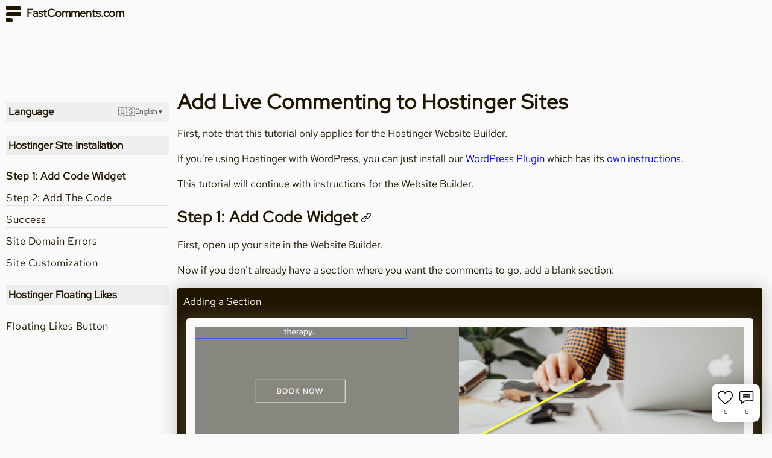

--- FILE ---
content_type: text/html; charset=utf-8
request_url: https://docs.fastcomments.com/guide-installation-hostinger.html?wId=comment-ui-v2
body_size: 6357
content:
<!DOCTYPE html>
<html lang="en">
<head>
    <title>Add Live Commenting to Hostinger Sites | FastComments Docs</title>
    <meta property="og:title" content="Add Live Commenting to Hostinger Sites | FastComments Documentation"/>
    <meta property="og:description" content="Add Live Commenting to Hostinger Sites | FastComments Documentation"/>
    <meta property="og:image" content="https://fastcomments.com/images/logo-1080-2020-01.png"/>
    <meta property="og:image:width" content="1080"/>
    <meta property="og:image:height" content="1080"/>
    <link rel="stylesheet" href="/css/styles.css">
    <meta name="viewport" content="width=device-width, initial-scale=1">
    <meta http-equiv="Content-Type" content="text/html; charset=UTF-8"/>
    <link rel="shortcut icon" href="/images/favicon.ico"/>
    <link rel="alternate" hreflang="en" href="/guide-installation-hostinger.html">
    <link rel="alternate" hreflang="bg-BG" href="/guide-installation-hostinger-bg_bg.html">
    <link rel="alternate" hreflang="zh-CN" href="/guide-installation-hostinger-zh_cn.html">
    <link rel="alternate" hreflang="zh-TW" href="/guide-installation-hostinger-zh_tw.html">
    <link rel="alternate" hreflang="hr-HR" href="/guide-installation-hostinger-hr_hr.html">
    <link rel="alternate" hreflang="da-DK" href="/guide-installation-hostinger-da_dk.html">
    <link rel="alternate" hreflang="nl-NL" href="/guide-installation-hostinger-nl_nl.html">
    <link rel="alternate" hreflang="en-US" href="/guide-installation-hostinger-en_us.html">
    <link rel="alternate" hreflang="fr-CA" href="/guide-installation-hostinger-fr_ca.html">
    <link rel="alternate" hreflang="fr-FR" href="/guide-installation-hostinger-fr_fr.html">
    <link rel="alternate" hreflang="de-DE" href="/guide-installation-hostinger-de_de.html">
    <link rel="alternate" hreflang="el-CY" href="/guide-installation-hostinger-el_cy.html">
    <link rel="alternate" hreflang="el-GR" href="/guide-installation-hostinger-el_gr.html">
    <link rel="alternate" hreflang="he" href="/guide-installation-hostinger-he.html">
    <link rel="alternate" hreflang="it-IT" href="/guide-installation-hostinger-it_it.html">
    <link rel="alternate" hreflang="ja-JP" href="/guide-installation-hostinger-ja_jp.html">
    <link rel="alternate" hreflang="ko-KR" href="/guide-installation-hostinger-ko_kr.html">
    <link rel="alternate" hreflang="pl-PL" href="/guide-installation-hostinger-pl_pl.html">
    <link rel="alternate" hreflang="pt-BR" href="/guide-installation-hostinger-pt_br.html">
    <link rel="alternate" hreflang="ru-RU" href="/guide-installation-hostinger-ru_ru.html">
    <link rel="alternate" hreflang="ru-UA" href="/guide-installation-hostinger-ru_ua.html">
    <link rel="alternate" hreflang="sr-BA" href="/guide-installation-hostinger-sr_ba.html">
    <link rel="alternate" hreflang="sr-Latn-RS" href="/guide-installation-hostinger-sr_latn_rs.html">
    <link rel="alternate" hreflang="sr-ME" href="/guide-installation-hostinger-sr_me.html">
    <link rel="alternate" hreflang="sr-RS" href="/guide-installation-hostinger-sr_rs.html">
    <link rel="alternate" hreflang="sl-SI" href="/guide-installation-hostinger-sl_sl.html">
    <link rel="alternate" hreflang="es-ES" href="/guide-installation-hostinger-es_es.html">
    <link rel="alternate" hreflang="uk-UA" href="/guide-installation-hostinger-uk_ua.html">
    <link rel="alternate" hreflang="tr-TR" href="/guide-installation-hostinger-tr_tr.html">
    <link rel="alternate" hreflang="x-default" href="/guide-installation-hostinger.html">
    <script src="js/get-session-info.js"></script>
</head>
<body>
<div class="header">
    <div class="header-inner">
        <a href="/">
            <div class="css-logo"><i class="t"></i><i class="m"></i><i class="b"></i></div>
            FastComments.com</a>
    </div>
</div>
<div class="content">
    <p><div class="content-with-sidebar">
    <div class="sidebar-open-button"><img src="/images/menu.png" alt="Menu Icon" title="Open Menu"></div>
    <div class="sidebar">
        <div class="sidebar-content">
            <details class="lang-dropdown">
                <summary>
                    <h4>Language <span class="current-lang"><span class="flag">🇺🇸</span> English</span></h4>
                </summary>
                <div class="lang-list">
                    <a href="/guide-installation-hostinger.html" class="lang-item current">
                        <span class="flag">🇺🇸</span>
                        <span class="name">English</span>
                    </a>
                    <a href="/guide-installation-hostinger-bg_bg.html" class="lang-item">
                        <span class="flag">🇧🇬</span>
                        <span class="name">Български</span>
                    </a>
                    <a href="/guide-installation-hostinger-zh_cn.html" class="lang-item">
                        <span class="flag">🇨🇳</span>
                        <span class="name">简体中文</span>
                    </a>
                    <a href="/guide-installation-hostinger-zh_tw.html" class="lang-item">
                        <span class="flag">🇹🇼</span>
                        <span class="name">繁體中文</span>
                    </a>
                    <a href="/guide-installation-hostinger-hr_hr.html" class="lang-item">
                        <span class="flag">🇭🇷</span>
                        <span class="name">Hrvatski</span>
                    </a>
                    <a href="/guide-installation-hostinger-da_dk.html" class="lang-item">
                        <span class="flag">🇩🇰</span>
                        <span class="name">Dansk</span>
                    </a>
                    <a href="/guide-installation-hostinger-nl_nl.html" class="lang-item">
                        <span class="flag">🇳🇱</span>
                        <span class="name">Nederlands</span>
                    </a>
                    <a href="/guide-installation-hostinger-en_us.html" class="lang-item">
                        <span class="flag">🇺🇸</span>
                        <span class="name">English (US)</span>
                    </a>
                    <a href="/guide-installation-hostinger-fr_ca.html" class="lang-item">
                        <span class="flag">🇨🇦</span>
                        <span class="name">Français (Canada)</span>
                    </a>
                    <a href="/guide-installation-hostinger-fr_fr.html" class="lang-item">
                        <span class="flag">🇫🇷</span>
                        <span class="name">Français (France)</span>
                    </a>
                    <a href="/guide-installation-hostinger-de_de.html" class="lang-item">
                        <span class="flag">🇩🇪</span>
                        <span class="name">Deutsch</span>
                    </a>
                    <a href="/guide-installation-hostinger-el_cy.html" class="lang-item">
                        <span class="flag">🇨🇾</span>
                        <span class="name">Ελληνικά (Κύπρος)</span>
                    </a>
                    <a href="/guide-installation-hostinger-el_gr.html" class="lang-item">
                        <span class="flag">🇬🇷</span>
                        <span class="name">Ελληνικά</span>
                    </a>
                    <a href="/guide-installation-hostinger-he.html" class="lang-item">
                        <span class="flag">🇮🇱</span>
                        <span class="name">עברית</span>
                    </a>
                    <a href="/guide-installation-hostinger-it_it.html" class="lang-item">
                        <span class="flag">🇮🇹</span>
                        <span class="name">Italiano</span>
                    </a>
                    <a href="/guide-installation-hostinger-ja_jp.html" class="lang-item">
                        <span class="flag">🇯🇵</span>
                        <span class="name">日本語</span>
                    </a>
                    <a href="/guide-installation-hostinger-ko_kr.html" class="lang-item">
                        <span class="flag">🇰🇷</span>
                        <span class="name">한국어</span>
                    </a>
                    <a href="/guide-installation-hostinger-pl_pl.html" class="lang-item">
                        <span class="flag">🇵🇱</span>
                        <span class="name">Polski</span>
                    </a>
                    <a href="/guide-installation-hostinger-pt_br.html" class="lang-item">
                        <span class="flag">🇧🇷</span>
                        <span class="name">Português (Brasil)</span>
                    </a>
                    <a href="/guide-installation-hostinger-ru_ru.html" class="lang-item">
                        <span class="flag">🇷🇺</span>
                        <span class="name">Русский</span>
                    </a>
                    <a href="/guide-installation-hostinger-ru_ua.html" class="lang-item">
                        <span class="flag">🇺🇦</span>
                        <span class="name">Русский (Украина)</span>
                    </a>
                    <a href="/guide-installation-hostinger-sr_ba.html" class="lang-item">
                        <span class="flag">🇧🇦</span>
                        <span class="name">Српски (БиХ)</span>
                    </a>
                    <a href="/guide-installation-hostinger-sr_latn_rs.html" class="lang-item">
                        <span class="flag">🇷🇸</span>
                        <span class="name">Srpski (Latinica)</span>
                    </a>
                    <a href="/guide-installation-hostinger-sr_me.html" class="lang-item">
                        <span class="flag">🇲🇪</span>
                        <span class="name">Српски (Црна Гора)</span>
                    </a>
                    <a href="/guide-installation-hostinger-sr_rs.html" class="lang-item">
                        <span class="flag">🇷🇸</span>
                        <span class="name">Српски</span>
                    </a>
                    <a href="/guide-installation-hostinger-sl_sl.html" class="lang-item">
                        <span class="flag">🇸🇮</span>
                        <span class="name">Slovenščina</span>
                    </a>
                    <a href="/guide-installation-hostinger-es_es.html" class="lang-item">
                        <span class="flag">🇪🇸</span>
                        <span class="name">Español</span>
                    </a>
                    <a href="/guide-installation-hostinger-uk_ua.html" class="lang-item">
                        <span class="flag">🇺🇦</span>
                        <span class="name">Українська</span>
                    </a>
                    <a href="/guide-installation-hostinger-tr_tr.html" class="lang-item">
                        <span class="flag">🇹🇷</span>
                        <span class="name">Türkçe</span>
                    </a>
                </div>
            </details>
            <h4>Hostinger Site Installation</h4>
            <div class="sidebar-item ">
                <a href="#hostinger-step-1">Step 1: Add Code Widget</a>
            </div>
            <div class="sidebar-item ">
                <a href="#hostinger-step-2">Step 2: Add The Code</a>
            </div>
            <div class="sidebar-item ">
                <a href="#hostinger-site-success">Success</a>
            </div>
            <div class="sidebar-item ">
                <a href="#hostinger-site-domain-errors">Site Domain Errors</a>
            </div>
            <div class="sidebar-item ">
                <a href="#hostinger-site-customize">Site Customization</a>
            </div>
            <h4>Hostinger Floating Likes</h4>
            <div class="sidebar-item ">
                <a href="#hostinger-floating-likes">Floating Likes Button</a>
            </div>
        </div>
    </div>

    <div class="right-of-sidebar">
        <h1>Add Live Commenting to Hostinger Sites</h1>
        <p>First, note that this tutorial only applies for the Hostinger Website Builder.</p>
<p>If you&#39;re using Hostinger with WordPress, you can just install our <a href="https://wordpress.org/plugins/fastcomments/">WordPress Plugin</a>
which has its <a href="https://docs.fastcomments.com/guide-installation-wordpress.html">own instructions</a>.</p>
<p>This tutorial will continue with instructions for the Website Builder.</p>


        <div class="guide-items">
            <div class="index-guide-item ">
                <h2 id="hostinger-step-1">Step 1: Add Code Widget <a href="#hostinger-step-1" class="index-guide-link"><img src="images/link-internal.png"
                                                                                          alt="Internal Link"
                                                                                          title="Direct Link"></a></h2>
                <div class="index-guide-item-content">
                    <p>First, open up your site in the Website Builder.</p>
<p>Now if you don&#39;t already have a section where you want the comments to go, add a blank section:</p>
<div class="screenshot white-bg">
    <div class="title">Adding a Section</div>
    <img class="screenshot-image" src="/images/installation-guides/hostinger-step-1-add-section.png" alt="Adding a Section" />
</div>
<div class="screenshot white-bg">
    <div class="title">Adding a Section</div>
    <img class="screenshot-image" src="/images/installation-guides/hostinger-step-1-add-section-2.png" alt="Adding a Section" />
</div>

<p>Now add the Hostinger Embed widget by clicking our new section and clicking <code>Add element</code> in the top and then <code>Embed code</code>:</p>
<div class="screenshot white-bg">
    <div class="title">Embed code</div>
    <img class="screenshot-image" src="/images/installation-guides/hostinger-step-1-add-section-3.png" alt="Embed code" />
</div>

<p>You&#39;ll get something like this:</p>
<div class="screenshot white-bg">
    <div class="title">Code Section Added</div>
    <img class="screenshot-image" src="/images/installation-guides/hostinger-step-1-add-section-4.png" alt="Code Section Added" />
</div>

<p>Now we&#39;re ready for <code>Step 2</code>.</p>
<style>pre code.hljs{display:block;overflow-x:auto;padding:1em}code.hljs{padding:3px 5px}.hljs{background:#23241f;color:#f8f8f2}.hljs-subst,.hljs-tag{color:#f8f8f2}.hljs-emphasis,.hljs-strong{color:#a8a8a2}.hljs-bullet,.hljs-link,.hljs-literal,.hljs-number,.hljs-quote,.hljs-regexp{color:#ae81ff}.hljs-code,.hljs-section,.hljs-selector-class,.hljs-title{color:#a6e22e}.hljs-strong{font-weight:700}.hljs-emphasis{font-style:italic}.hljs-attr,.hljs-keyword,.hljs-name,.hljs-selector-tag{color:#f92672}.hljs-attribute,.hljs-symbol{color:#66d9ef}.hljs-class .hljs-title,.hljs-params,.hljs-title.class_{color:#f8f8f2}.hljs-addition,.hljs-built_in,.hljs-selector-attr,.hljs-selector-id,.hljs-selector-pseudo,.hljs-string,.hljs-template-variable,.hljs-type,.hljs-variable{color:#e6db74}.hljs-comment,.hljs-deletion,.hljs-meta{color:#75715e}</style>
                </div>
            </div>
            <div class="index-guide-item has-site-link">
                <h2 id="hostinger-step-2">Step 2: Add The Code <a href="#hostinger-step-2" class="index-guide-link"><img src="images/link-internal.png"
                                                                                          alt="Internal Link"
                                                                                          title="Direct Link"></a></h2>
                <div class="index-guide-item-content">
                    <p>Now let&#39;s add our widget code.</p>
<p>Copy the code below. You&#39;ll want to ensure you&#39;re signed into <a href="https://fastcomments.com">fastcomments.com</a> 
and reload this page if not, so that the code is pre-populated with your account information, otherwise it will show the demo code.</p>
<p>Now let&#39;s copy the code:</p>
<div class="code language-html"><div class="code-head"><div class="title">Hostinger Comments Code</div><div class="top-right"><span class="copy" data-snippet-id="code-hostinger-step-2-HostingerCommentsCode"><span>Copy</span> <img src="/images/copy-white-24px.png" alt="Copy" title="Copy"></span></div></div><div class="code-content"><div class="line"><span class="line-number">1</span><line-content class="line-content"></line-content></div><div class="line has-url"><span class="line-number">2</span><line-content class="line-content"><span class="hljs-tag">&lt;<span class="hljs-name">script</span> <span class="hljs-attr">async</span> <span class="hljs-attr">src</span>=<span class="hljs-string">&quot;https://cdn.fastcomments.com/js/embed-v2-async.min.js&quot;</span>&gt;</span><span class="hljs-tag">&lt;/<span class="hljs-name">script</span>&gt;</span></line-content></div><div class="line"><span class="line-number">3</span><line-content class="line-content"><span class="hljs-tag">&lt;<span class="hljs-name">div</span> <span class="hljs-attr">id</span>=<span class="hljs-string">&quot;fastcomments-widget&quot;</span>&gt;</span><span class="hljs-tag">&lt;/<span class="hljs-name">div</span>&gt;</span></line-content></div><div class="line"><span class="line-number">4</span><line-content class="line-content"><span class="hljs-tag">&lt;<span class="hljs-name">script</span>&gt;</span><span class="language-javascript"></line-content></div><div class="line"><span class="line-number">5</span><line-content class="line-content">    <span class="hljs-variable language_">window</span>.<span class="hljs-property">fcConfigs</span> = [{</line-content></div><div class="line"><span class="line-number">6</span><line-content class="line-content">        <span class="hljs-attr">target</span>: <span class="hljs-string">&#x27;#fastcomments-widget&#x27;</span>,</line-content></div><div class="line has-tenant-id"><span class="line-number">7</span><line-content class="line-content">        <span class="hljs-attr">tenantId</span>: <span class="hljs-string">&quot;demo&quot;</span>,</line-content></div><div class="line"><span class="line-number">8</span><line-content class="line-content">        <span class="hljs-attr">pageTitle</span>: <span class="hljs-variable language_">window</span>.<span class="hljs-property">parent</span>.<span class="hljs-property">document</span>.<span class="hljs-property">title</span>,</line-content></div><div class="line"><span class="line-number">9</span><line-content class="line-content">        <span class="hljs-attr">urlId</span>: <span class="hljs-variable language_">window</span>.<span class="hljs-property">parent</span>.<span class="hljs-property">location</span>.<span class="hljs-property">href</span>,</line-content></div><div class="line"><span class="line-number">10</span><line-content class="line-content">        <span class="hljs-attr">url</span>: <span class="hljs-variable language_">window</span>.<span class="hljs-property">parent</span>.<span class="hljs-property">location</span>.<span class="hljs-property">href</span></line-content></div><div class="line"><span class="line-number">11</span><line-content class="line-content">    }];</line-content></div><div class="line"><span class="line-number">12</span><line-content class="line-content"></span><span class="hljs-tag">&lt;/<span class="hljs-name">script</span>&gt;</span></line-content></div><div class="line"><span class="line-number">13</span><line-content class="line-content"></line-content></div></div></div>

<p>Now let&#39;s go back to our site builder and click <code>Enter code</code>:</p>
<div class="screenshot white-bg">
    <div class="title">Enter code</div>
    <img class="screenshot-image" src="/images/installation-guides/hostinger-step-2-add-code-2.png" alt="Enter Code" />
</div>

<h3 id="note">Note!</h3>
<p>It&#39;s important you use the above code and not the code snippets from other documentation, as this snippet has been crafted specifically
for Hostinger.</p>
<p>You should now have something like the following, which appears blank. This is expected. Move your mouse over the area
where the widget should be:</p>
<div class="screenshot white-bg">
    <div class="title">Code Widget Added</div>
    <img class="screenshot-image" src="/images/installation-guides/hostinger-step-2-add-code-3.png" alt="Code Widget Added" />
</div>

<p>Now drag the widget to be the desired size, you&#39;ll see it appear:</p>
<div class="screenshot white-bg">
    <div class="title">Resize It</div>
    <img class="screenshot-image" src="/images/installation-guides/hostinger-step-2-add-code-4.png" alt="Resize It" />
</div>

<p>...and now preview and save!</p>
<style>pre code.hljs{display:block;overflow-x:auto;padding:1em}code.hljs{padding:3px 5px}.hljs{background:#23241f;color:#f8f8f2}.hljs-subst,.hljs-tag{color:#f8f8f2}.hljs-emphasis,.hljs-strong{color:#a8a8a2}.hljs-bullet,.hljs-link,.hljs-literal,.hljs-number,.hljs-quote,.hljs-regexp{color:#ae81ff}.hljs-code,.hljs-section,.hljs-selector-class,.hljs-title{color:#a6e22e}.hljs-strong{font-weight:700}.hljs-emphasis{font-style:italic}.hljs-attr,.hljs-keyword,.hljs-name,.hljs-selector-tag{color:#f92672}.hljs-attribute,.hljs-symbol{color:#66d9ef}.hljs-class .hljs-title,.hljs-params,.hljs-title.class_{color:#f8f8f2}.hljs-addition,.hljs-built_in,.hljs-selector-attr,.hljs-selector-id,.hljs-selector-pseudo,.hljs-string,.hljs-template-variable,.hljs-type,.hljs-variable{color:#e6db74}.hljs-comment,.hljs-deletion,.hljs-meta{color:#75715e}</style>
                </div>
            </div>
            <div class="index-guide-item ">
                <h2 id="hostinger-site-success">Success <a href="#hostinger-site-success" class="index-guide-link"><img src="images/link-internal.png"
                                                                                          alt="Internal Link"
                                                                                          title="Direct Link"></a></h2>
                <div class="index-guide-item-content">
                    <p>That&#39;s it! You should now have live commenting added to your Hostinger site.</p>
<div class="screenshot white-bg">
    <div class="title">Success</div>
    <img class="screenshot-image" src="/images/installation-guides/hostinger-site-success.png" alt="Success" />
</div>

<p>If you&#39;ve run into a permission denied error, or would like to customize FastComments, read on.</p>
<style>pre code.hljs{display:block;overflow-x:auto;padding:1em}code.hljs{padding:3px 5px}.hljs{background:#23241f;color:#f8f8f2}.hljs-subst,.hljs-tag{color:#f8f8f2}.hljs-emphasis,.hljs-strong{color:#a8a8a2}.hljs-bullet,.hljs-link,.hljs-literal,.hljs-number,.hljs-quote,.hljs-regexp{color:#ae81ff}.hljs-code,.hljs-section,.hljs-selector-class,.hljs-title{color:#a6e22e}.hljs-strong{font-weight:700}.hljs-emphasis{font-style:italic}.hljs-attr,.hljs-keyword,.hljs-name,.hljs-selector-tag{color:#f92672}.hljs-attribute,.hljs-symbol{color:#66d9ef}.hljs-class .hljs-title,.hljs-params,.hljs-title.class_{color:#f8f8f2}.hljs-addition,.hljs-built_in,.hljs-selector-attr,.hljs-selector-id,.hljs-selector-pseudo,.hljs-string,.hljs-template-variable,.hljs-type,.hljs-variable{color:#e6db74}.hljs-comment,.hljs-deletion,.hljs-meta{color:#75715e}</style>
                </div>
            </div>
            <div class="index-guide-item has-site-link">
                <h2 id="hostinger-site-domain-errors">Site Domain Errors <a href="#hostinger-site-domain-errors" class="index-guide-link"><img src="images/link-internal.png"
                                                                                          alt="Internal Link"
                                                                                          title="Direct Link"></a></h2>
                <div class="index-guide-item-content">
                    <p>You may get an authorization error, like the following:</p>
<div class="screenshot white-bg">
    <div class="title">Domain Configuration Missing</div>
    <img class="screenshot-image" src="/images/installation-guides/installation-guide-webflow-step-5.png" alt="Domain Configuration Missing" />
</div>

<p>This is because FastComments doesn&#39;t know it&#39;s supposed to allow your account to be used on this domain.</p>
<p>In this case, the fix is simple. You just have to add your site to your FastComments.com account.</p>
<p><a href="https://fastcomments.com/auth/my-account/configure-domains">Go here to add your site to your account.</a></p>
<p>Now you should have fast, live, commenting added to your site!</p>
<style>pre code.hljs{display:block;overflow-x:auto;padding:1em}code.hljs{padding:3px 5px}.hljs{background:#23241f;color:#f8f8f2}.hljs-subst,.hljs-tag{color:#f8f8f2}.hljs-emphasis,.hljs-strong{color:#a8a8a2}.hljs-bullet,.hljs-link,.hljs-literal,.hljs-number,.hljs-quote,.hljs-regexp{color:#ae81ff}.hljs-code,.hljs-section,.hljs-selector-class,.hljs-title{color:#a6e22e}.hljs-strong{font-weight:700}.hljs-emphasis{font-style:italic}.hljs-attr,.hljs-keyword,.hljs-name,.hljs-selector-tag{color:#f92672}.hljs-attribute,.hljs-symbol{color:#66d9ef}.hljs-class .hljs-title,.hljs-params,.hljs-title.class_{color:#f8f8f2}.hljs-addition,.hljs-built_in,.hljs-selector-attr,.hljs-selector-id,.hljs-selector-pseudo,.hljs-string,.hljs-template-variable,.hljs-type,.hljs-variable{color:#e6db74}.hljs-comment,.hljs-deletion,.hljs-meta{color:#75715e}</style>
                </div>
            </div>
            <div class="index-guide-item ">
                <h2 id="hostinger-site-customize">Site Customization <a href="#hostinger-site-customize" class="index-guide-link"><img src="images/link-internal.png"
                                                                                          alt="Internal Link"
                                                                                          title="Direct Link"></a></h2>
                <div class="index-guide-item-content">
                    <p>FastComments is designed to be customized to match your site.</p>
<p>If you&#39;d like to add custom styling, or tweak configuration, <a href="/guide-customizations-and-configuration.html">Checkout our Customization Documentation</a> to learn how.</p>
<style>pre code.hljs{display:block;overflow-x:auto;padding:1em}code.hljs{padding:3px 5px}.hljs{background:#23241f;color:#f8f8f2}.hljs-subst,.hljs-tag{color:#f8f8f2}.hljs-emphasis,.hljs-strong{color:#a8a8a2}.hljs-bullet,.hljs-link,.hljs-literal,.hljs-number,.hljs-quote,.hljs-regexp{color:#ae81ff}.hljs-code,.hljs-section,.hljs-selector-class,.hljs-title{color:#a6e22e}.hljs-strong{font-weight:700}.hljs-emphasis{font-style:italic}.hljs-attr,.hljs-keyword,.hljs-name,.hljs-selector-tag{color:#f92672}.hljs-attribute,.hljs-symbol{color:#66d9ef}.hljs-class .hljs-title,.hljs-params,.hljs-title.class_{color:#f8f8f2}.hljs-addition,.hljs-built_in,.hljs-selector-attr,.hljs-selector-id,.hljs-selector-pseudo,.hljs-string,.hljs-template-variable,.hljs-type,.hljs-variable{color:#e6db74}.hljs-comment,.hljs-deletion,.hljs-meta{color:#75715e}</style>
                </div>
            </div>
            <div class="index-guide-item ">
                <h2 id="hostinger-floating-likes">Floating Likes Button <a href="#hostinger-floating-likes" class="index-guide-link"><img src="images/link-internal.png"
                                                                                          alt="Internal Link"
                                                                                          title="Direct Link"></a></h2>
                <div class="index-guide-item-content">
                    <p>FastComments also supports the Page Reacts (aka Floating Like button) widget for Hostinger.</p>
<p>You can see it in action in the bottom right of this page!</p>
<h3 id="note">Note!</h3>
<p>These instructions are for the Hostinger Site Builder. If you&#39;re using Hostinger <em>WordPress</em>, then just grab the below code, and add it to your WordPress site
using <a href="https://wordpress.org/plugins/insert-headers-and-footers/">WPCode</a>, which is a free and easy plugin for adding small code snippets to your site.</p>
<ol>
<li>First, grab the code:</li>
</ol>
<div class="code language-html"><div class="code-head"><div class="title">Hostinger Floating Likes Code</div><div class="top-right"><span class="copy" data-snippet-id="code-hostinger-floating-likes-HostingerFloatingLikesCode"><span>Copy</span> <img src="/images/copy-white-24px.png" alt="Copy" title="Copy"></span></div></div><div class="code-content"><div class="line"><span class="line-number">1</span><line-content class="line-content"></line-content></div><div class="line has-url"><span class="line-number">2</span><line-content class="line-content"><span class="hljs-tag">&lt;<span class="hljs-name">script</span> <span class="hljs-attr">src</span>=<span class="hljs-string">&quot;https://cdn.fastcomments.com/js/embed-page-likes-floating.min.js?v=2&quot;</span> <span class="hljs-attr">async</span>&gt;</span><span class="hljs-tag">&lt;/<span class="hljs-name">script</span>&gt;</span></line-content></div><div class="line"><span class="line-number">3</span><line-content class="line-content"><span class="hljs-tag">&lt;<span class="hljs-name">div</span> <span class="hljs-attr">id</span>=<span class="hljs-string">&quot;fastcomments-page-likes-floating&quot;</span>&gt;</span><span class="hljs-tag">&lt;/<span class="hljs-name">div</span>&gt;</span></line-content></div><div class="line"><span class="line-number">4</span><line-content class="line-content"><span class="hljs-tag">&lt;<span class="hljs-name">script</span>&gt;</span><span class="language-javascript"></line-content></div><div class="line"><span class="line-number">5</span><line-content class="line-content">    (<span class="hljs-keyword">function</span> (<span class="hljs-params"></span>) {</line-content></div><div class="line"><span class="line-number">6</span><line-content class="line-content">        <span class="hljs-keyword">function</span> <span class="hljs-title function_">tryLoad</span>(<span class="hljs-params"></span>) {</line-content></div><div class="line"><span class="line-number">7</span><line-content class="line-content">            <span class="hljs-keyword">if</span> (<span class="hljs-keyword">typeof</span> <span class="hljs-variable language_">window</span>.<span class="hljs-property">FastCommentsEmbedPageLikesFloating</span> === <span class="hljs-string">&#x27;function&#x27;</span>) {</line-content></div><div class="line"><span class="line-number">8</span><line-content class="line-content">                <span class="hljs-variable language_">window</span>.<span class="hljs-title class_">FastCommentsEmbedPageLikesFloating</span>(<span class="hljs-variable language_">document</span>.<span class="hljs-title function_">getElementById</span>(<span class="hljs-string">&#x27;fastcomments-page-likes-floating&#x27;</span>), {</line-content></div><div class="line has-tenant-id"><span class="line-number">9</span><line-content class="line-content">                    <span class="hljs-attr">tenantId</span>: <span class="hljs-string">&quot;demo&quot;</span></line-content></div><div class="line"><span class="line-number">10</span><line-content class="line-content">                });</line-content></div><div class="line"><span class="line-number">11</span><line-content class="line-content">            } <span class="hljs-keyword">else</span> {</line-content></div><div class="line"><span class="line-number">12</span><line-content class="line-content">                <span class="hljs-built_in">setTimeout</span>(tryLoad, <span class="hljs-number">50</span>);</line-content></div><div class="line"><span class="line-number">13</span><line-content class="line-content">            }</line-content></div><div class="line"><span class="line-number">14</span><line-content class="line-content">        }</line-content></div><div class="line"><span class="line-number">15</span><line-content class="line-content"></line-content></div><div class="line"><span class="line-number">16</span><line-content class="line-content">        <span class="hljs-title function_">tryLoad</span>();</line-content></div><div class="line"><span class="line-number">17</span><line-content class="line-content">    })();</line-content></div><div class="line"><span class="line-number">18</span><line-content class="line-content"></span><span class="hljs-tag">&lt;/<span class="hljs-name">script</span>&gt;</span></line-content></div><div class="line"><span class="line-number">19</span><line-content class="line-content"></line-content></div></div></div>

<ol start="2">
<li>Then, in Hostinger, open the site builder.</li>
<li>Go to Website Settings in the bottom Left.</li>
<li>Select Integrations.</li>
<li>Add the new code to the <em>end</em> of the <code>Custom code</code> field, and publish your site.</li>
<li>You will not see the widget in preview mode, but it will appear on the published version of the site.</li>
</ol>
<style>pre code.hljs{display:block;overflow-x:auto;padding:1em}code.hljs{padding:3px 5px}.hljs{background:#23241f;color:#f8f8f2}.hljs-subst,.hljs-tag{color:#f8f8f2}.hljs-emphasis,.hljs-strong{color:#a8a8a2}.hljs-bullet,.hljs-link,.hljs-literal,.hljs-number,.hljs-quote,.hljs-regexp{color:#ae81ff}.hljs-code,.hljs-section,.hljs-selector-class,.hljs-title{color:#a6e22e}.hljs-strong{font-weight:700}.hljs-emphasis{font-style:italic}.hljs-attr,.hljs-keyword,.hljs-name,.hljs-selector-tag{color:#f92672}.hljs-attribute,.hljs-symbol{color:#66d9ef}.hljs-class .hljs-title,.hljs-params,.hljs-title.class_{color:#f8f8f2}.hljs-addition,.hljs-built_in,.hljs-selector-attr,.hljs-selector-id,.hljs-selector-pseudo,.hljs-string,.hljs-template-variable,.hljs-type,.hljs-variable{color:#e6db74}.hljs-comment,.hljs-deletion,.hljs-meta{color:#75715e}</style>
                </div>
            </div>
        </div>

        

        <div class="pagination text-center">
        </div>

        <script src="https://cdn.fastcomments.com/js/embed-v2.min.js"></script>
        <div id="fastcomments-widget"></div>
        <script>
            (function () {
                const config = {
                    tenantId: 'L177BUDVvSe',
                    url: location.href.replace(location.hash, ''), // ignore hashbang in url - messes up links to comments
                    urlId: window.location.origin + '' // stable across locales
                };
                if (window.guideDemoOverrides) {
                    Object.assign(config, window.guideDemoOverrides);
                }
                window.FastCommentsUI(document.getElementById('fastcomments-widget'), config);
            })();
        </script>
        <noscript>
            <iframe
                    src="https://fastcomments.com/ssr/comments/?tenantId=L177BUDVvSe&urlId=https%3A%2F%2Fdocs.fastcomments.com%2Fguide-installation-hostinger.html&url=https%3A%2F%2Fdocs.fastcomments.com%2Fguide-installation-hostinger.html"
                    horizontalscrolling="no"
                    allowtransparency="true"
                    frameborder="0"
                    title="FastComments"
                    width="100%"
                    height="1000px"
                    style="width: 1px !important; min-width: 100% !important; border: none !important; overflow: hidden !important;"
            ></iframe>
        </noscript>
        <div class="footer">
            <div class="text-center"><a href="https://github.com/FastComments/fastcomments-docs">Contribute to This Guide</a></div>
        </div>
    </div>
    <script src="/js/sidebar.js"></script>
    <script src="/js/code-copy.js"></script>
    <script src="/js/widget-type.js"></script>
</div>

</p>

</div>
<script>
    (function () {
        const ExampleTenantId = JSON.parse(`"aKa2Z4Q="`);
        window.getSessionInfo(function (sessionInfo) {
            if (sessionInfo.authenticated && sessionInfo.tenantId) {
                const codeContainers = document.querySelectorAll('.code');
                codeContainers.forEach(function (container) {
                    if (container.id !== 'demo-tenant-id') {
                        const lineWithTenantId = container.querySelector('.has-tenant-id');
                        if (lineWithTenantId) {
                            lineWithTenantId.innerHTML = lineWithTenantId.innerHTML.replace(ExampleTenantId, sessionInfo.tenantId);
                            lineWithTenantId.innerHTML = lineWithTenantId.innerHTML.replace('demo', sessionInfo.tenantId);
                        }
                    }
                    const lineWithURL = container.querySelector('.has-url');
                    if (lineWithURL) {
                        if (sessionInfo.FC_CDN !== 'https://cdn.fastcomments.com') {
                            lineWithURL.innerHTML = lineWithURL.innerHTML.replace('https://cdn.fastcomments.com', sessionInfo.FC_CDN);
                        }
                        if (sessionInfo.FC_SITE !== 'https://fastcomments.com') {
                            lineWithURL.innerHTML = lineWithURL.innerHTML.replace('https://fastcomments.com', sessionInfo.FC_SITE);
                        }
                    }
                });
                
                // Update tenant ID inputs
                const tenantIdInputs = document.querySelectorAll('.tenant-id');
                tenantIdInputs.forEach(function (input) {
                    if (input.value === 'demo' || input.value === ExampleTenantId) {
                        input.value = sessionInfo.tenantId;
                    }
                });
                
                if (sessionInfo.FC_SITE !== 'https://fastcomments.com') {
                    const containersWithSiteLink = document.querySelectorAll('.has-site-link');
                    containersWithSiteLink.forEach(function (container) {
                        container.innerHTML = container.innerHTML.replaceAll('https://fastcomments.com', sessionInfo.FC_SITE);
                    });
                }
            }
        });
    })();
</script>

<script src="js/version-check.js"></script>
<script src="https://cdn.fastcomments.com/js/embed-page-likes-floating.min.js"></script>
<div id="fastcomments-page-likes-floating"></div>
<script>
    window.FastCommentsEmbedPageLikesFloating(document.getElementById('fastcomments-page-likes-floating'), {
        tenantId: 'L177BUDVvSe',
        url: location.href.replace(location.hash, ''), // ignore hashbang in url - messes up links to comments
        urlId: window.location.origin + '/guide-installation-hostinger.html' // stable across locales
    });
</script>
<!-- Watch.ly is just to see how many people use this page, and how long they stay on it. -->
<script async src="https://watchlycdn.com/js/watchly.min.js" data-key="5d1fcfabcc00a66e161816b4"></script>
</body>
</html>


--- FILE ---
content_type: text/css; charset=utf-8
request_url: https://docs.fastcomments.com/css/styles.css
body_size: 3813
content:
@font-face {
    font-family: "Red Hat Display";
    src: url('/css/RedHatDisplay-VariableFont_wght.ttf') format('truetype');
}

@font-face {
    font-family: "Red Hat Text";
    src: url('/css/RedHatText-VariableFont_wght.ttf') format('truetype');
}

@font-face {
    font-family: "Red Hat Mono";
    src: url('/css/RedHatMono-VariableFont_wght.ttf') format('truetype');
}

body {
    margin: 0;
    padding: 0;
    font-size: 17px;
    font-family: "Red Hat Text", -apple-system, BlinkMacSystemFont, "Segoe UI", Roboto, Oxygen, Ubuntu, Cantarell, "Open Sans", "Helvetica Neue", sans-serif;
    font-weight: 500;
    color: #201600;
    background: #fafafa;
}

@media (prefers-color-scheme: dark) {
    body {
        color: #fff;
        background: #181a1b;
    }
}

.css-logo {
    display: inline-block;
    vertical-align: middle;
    margin-right: 5px;
}

.css-logo i {
    display: block;
    width: 25px;
    height: 7px;
    margin-top: 3px;
    background: #201600
}

@media (prefers-color-scheme: dark) {
    .css-logo i {
        background: #fff;
    }
}

.css-logo i.t {
    margin-top: 0;
    border-radius: 0 4px 4px 4px
}

.css-logo i.m {
    border-radius: 4px 0 4px 4px
}

.css-logo i.b {
    width: 11px;
    border-radius: 0 4px 4px 4px
}

@media (max-width: 500px) {
    .css-logo i.t {
        border-radius: 0 3px 3px 3px
    }

    .css-logo i.m {
        border-radius: 3px 0 3px 3px
    }

    .css-logo i.b {
        border-radius: 0 3px 3px 3px
    }
}

.text-center {
    text-align: center;
}

.footer {
    position: sticky;
    height: 30px;
    top: calc(100vh - 30px);
    margin-bottom: 15px;
    font-size: 12px;
}

.new-version-alert {
    position: fixed;
    bottom: 50px;
    right: 50px;
    padding: 10px 20px;
    background: #fafafa;
    border-radius: 4px;
    box-shadow: 0 0 30px rgba(0, 0, 0, 0.25);
}

@media (max-width: 500px) {
    .new-version-alert {
        bottom: 20px;
        left: 10px;
        right: 10px;
    }
}

@media (prefers-color-scheme: dark) {
    .new-version-alert {
        color: #fff;
        background-color: #012f46;
        box-shadow: 0 0 20px 10px rgba(1, 47, 70, 0.3);
    }
}

.header {
    font-size: 18px;
    font-weight: 700;
    font-family: "Red Hat Display", -apple-system, BlinkMacSystemFont, "Segoe UI", Roboto, Oxygen, Ubuntu, Cantarell, "Open Sans", "Helvetica Neue", sans-serif;
    padding: 10px 10px 1px 10px;
}

.header .header-inner {
    max-width: 1500px;
    margin: 0 auto;
    display: flex;
    justify-content: space-between;
    align-items: center;
}

.header .header-inner > a {
    display: inline-block;
}

.header a {
    text-decoration: none;
    color: #201600;
}

@media (prefers-color-scheme: dark) {
    .header a {
        color: #fff;
    }
}

.content {
    max-width: 1500px;
    margin: 5% auto;
    padding: 10px;
    box-sizing: border-box;
    background: #fafafa;
    z-index: 1;
    line-height: 1.5em;
}

@media (prefers-color-scheme: dark) {
    .content {
        color: #fff;
        background-color: #181a1b;
    }
}

.content h1 {
    line-height: 1em;
    letter-spacing: 1px;
    font-family: "Red Hat Display", -apple-system, BlinkMacSystemFont, "Segoe UI", Roboto, Oxygen, Ubuntu, Cantarell, "Open Sans", "Helvetica Neue", sans-serif;
}

.content-with-sidebar .sidebar {
    display: none;
}

.content-with-sidebar .sidebar {
    width: 270px;
    margin-right: 10px;
    position: sticky;
    top: 0;
    overflow-y: auto;
    max-height: 100vh; /* 100% does not work in FF */
}

.content-with-sidebar .sidebar .sidebar-item {
    margin: 10px 0;
    border-bottom: 1px solid #e2dfd9;
}

.content-with-sidebar .sidebar .sidebar-item h4 {
    letter-spacing: 0.5px;
    font-family: "Red Hat Display", -apple-system, BlinkMacSystemFont, "Segoe UI", Roboto, Oxygen, Ubuntu, Cantarell, "Open Sans", "Helvetica Neue", sans-serif;
}

.content-with-sidebar .sidebar .sidebar-item.selected {
    font-weight: 700;
}

.content-with-sidebar .sidebar .sidebar-item a {
    color: #201600;
    text-decoration: none;
    letter-spacing: 0.5px;
}

@media (prefers-color-scheme: dark) {
    .content-with-sidebar .sidebar .sidebar-item {
        border: none;
    }

    .content-with-sidebar .sidebar .sidebar-item a {
        color: #fff;
    }
}

.content-with-sidebar .sidebar-open-button {
    display: none;
}

@media (min-width: 768px) {
    .content-with-sidebar > div {
        display: inline-block;
        vertical-align: top;
    }

    .content-with-sidebar .sidebar {
        display: inline-block;
    }

    .content-with-sidebar .right-of-sidebar {
        width: calc(100% - 290px);
    }
}

@media (max-width: 768px) {
    .content-with-sidebar .sidebar-open-button {
        display: block;
        position: fixed;
        top: 0;
        right: 0;
        width: 32px;
        cursor: pointer;
        z-index: 9001;
    }

    .content-with-sidebar .sidebar-open-button img {
        width: 100%;
    }

    @media (prefers-color-scheme: dark) {
        .content-with-sidebar .sidebar-open-button img {
            filter: invert(1);
        }
    }

    .content-with-sidebar .sidebar.open {
        display: block;
        position: fixed;
        width: 100%;
        top: 0;
        left: 0;
        padding: 0 10px;
        box-sizing: border-box;
        z-index: 9000;
        background: #fafafa;
        box-shadow: 0 0 7px rgba(0, 0, 0, 0.7);
    }

    @media (prefers-color-scheme: dark) {
        .content-with-sidebar .sidebar.open {
            color: #fff;
            background-color: #181a1b;
        }
    }
}

input {
    display: inline-block;
    width: 100%;
    margin: 8px 0;
    border: 1px solid #ccc;
    box-shadow: inset 0 1px 3px #ddd;
    border-radius: 4px;
    box-sizing: border-box;
    padding: 12px 20px;
    outline: none;
}

@media (prefers-color-scheme: dark) {
    input {
        color: #fff;
        background: transparent;
        box-shadow: inset 0 1px 3px #0a0a0a;
    }
}

input:focus {
    border: 1px solid #555
}

.search-results .no-results {
    font-size: 12px;
}

#search-results-wrapper {
    position: relative;
}

#search-results-wrapper .loading-overlay {
    position: absolute;
    top: 0;
    left: 0;
    width: 100%;
    height: 100%;
    background: rgba(255, 255, 255, 0.5);
    pointer-events: none;
    opacity: 0;
    transition-duration: 200ms;
}

#search-results-wrapper.loading .loading-overlay {
    pointer-events: all;
    opacity: 1;
}

#search-results-wrapper.open {
    min-height: 150px;
}

.spinner,
.spinner:before,
.spinner:after {
    border-radius: 50%;
    width: 2.5em;
    height: 2.5em;
    -webkit-animation-fill-mode: both;
    animation-fill-mode: both;
    -webkit-animation: load7 1.8s infinite ease-in-out;
    animation: load7 1.8s infinite ease-in-out;
}

.spinner {
    display: block;
    color: #201600;
    font-size: 10px;
    margin: 10px auto;
    position: relative;
    text-indent: -9999em;
    -webkit-transform: translateZ(0);
    -ms-transform: translateZ(0);
    transform: translateZ(0);
    -webkit-animation-delay: -0.16s;
    animation-delay: -0.16s;
}

.spinner:before,
.spinner:after {
    content: '';
    position: absolute;
    top: 0;
}

.spinner:before {
    left: -3.5em;
    -webkit-animation-delay: -0.32s;
    animation-delay: -0.32s;
}

.spinner:after {
    left: 3.5em;
}

@-webkit-keyframes load7 {
    0%,
    80%,
    100% {
        box-shadow: 0 2.5em 0 -1.3em;
    }
    40% {
        box-shadow: 0 2.5em 0 0;
    }
}

@keyframes load7 {
    0%,
    80%,
    100% {
        box-shadow: 0 2.5em 0 -1.3em;
    }
    40% {
        box-shadow: 0 2.5em 0 0;
    }
}


.search-result {
    display: block;
    padding: 15px;
    margin: 3px 0 12px 0;
    text-align: left;
    text-decoration: none;
    color: #fff;
    background: #201600;
    box-sizing: border-box;
    border-radius: 4px;
}

@media (prefers-color-scheme: dark) {
    .search-result {
        color: #fff;
        background-color: #012f46;
        box-shadow: 0 0 20px 10px rgba(1, 47, 70, 0.3);
    }
}

.search-result .icon-container {
    position: relative;
    display: inline-flex;
    align-items: center;
    min-height: 45px;
    vertical-align: middle;
    padding: 5px;
    margin-right: 10px;
}

.search-result .icon-container img {
    width: 45px;
    image-rendering: -webkit-optimize-contrast;
}

.search-result .details {
    display: inline-block;
    vertical-align: middle;
}

.search-result .context-title {
    display: block;
    font-size: 18px;
    text-decoration: none;
}

.search-result .context-title.sm {
    font-size: 13px;
}

.search-result .context-link {
    font-size: 11px;
}

.guides {
    text-align: left;
}

.guides .guide {
    position: relative;
    padding: 15px;
    overflow: hidden;
    text-decoration: none;
    color: #fff;
    background: #201600;
    box-sizing: border-box;
    text-align: left;
    border-radius: 4px;
}

@media (prefers-color-scheme: dark) {
    .guides .guide {
        color: #fff;
        background-color: #012f46;
        box-shadow: 0 0 20px 10px rgba(1, 47, 70, 0.3);
    }
}

.guides .guide .icon-container {
    position: relative;
    display: inline-flex;
    align-items: center;
    min-height: 45px;
    vertical-align: middle;
    padding: 5px;
    margin-right: 10px;
}

.guides .guide .icon-container img {
    width: 45px;
    image-rendering: -webkit-optimize-contrast;
}

.guides .guide .name,
.guides .guide .arrow {
    display: inline-block;
    vertical-align: middle;
}

.guides .guide .arrow {
    position: absolute;
    right: 12px;
    top: calc(50% - 8px);
    transition-duration: 100ms;
}

.guides .guide:hover .arrow {
    right: 8px;
}

.guides .guide .coming-soon {
    font-size: 11px;
    position: absolute;
    left: 0;
    bottom: 0;
    width: 100%;
    text-align: center;
}

.guides .guide-items {
    display: grid;
    justify-items: stretch;
    gap: 10px;
    grid-template-columns: repeat(2, calc(50% - 5px));
}

@media (max-width: 786px) {
    .guides .guide-items {
        display: block;
    }

    .guides .guide {
        display: block;

        width: 100%;
        margin: 10px 0;
        box-sizing: border-box;
    }
}

pre {
    overflow-y: auto; /* for regular markdown indented code snippets */
}

.code, pre code {
    position: relative;
    margin: 5px 0;
    white-space: pre;
    background: #201600;
    color: #fff;
    padding: 5px 0;
    box-shadow: inset 5px 5px 8px rgb(0 0 0);
    text-shadow: 1px 1px 1px rgba(0, 0, 0, 0.25);
}

pre code {
    display: block;
    padding: 10px;
}

.code .code-content {
    overflow-y: auto;
}

.code .code-head .title {
    max-width: calc(100% - 90px);
    overflow-y: auto;
    padding: 0 10px;
    font-weight: 500;
    text-overflow: clip;
}

.code .line {
    padding: 0 10px;
    font-family: "Red Hat Mono", monospace;
}

.code.language-typescript .line {
    /* Because HLJS is broken w/ TS optional types */
    color: #f92672;
}

.code .line.highlight {
    color: #000;
    background: #383830;
}

.code .line .line-number {
    display: inline-block;
    width: 17px;
    padding-right: 10px;
    user-select: none;
    color: #fff;
}

.top-right, .screenshot-link {
    position: absolute;
    top: 5px;
    right: 5px;
    font-size: 12px;
    text-align: center;
}

.top-right a {
    color: #fff;
    text-decoration: none;
}

.top-right > * {
    margin-left: 10px;
    font-size: 12px;
}

.top-right > * > * {
    display: inline-block;
    vertical-align: middle;
}

.top-right .copy {
    cursor: pointer;
}

.top-right .copy * {
    pointer-events: none;
}

.index-guide-item .index-guide-link img {
    width: 16px;
}

@media (prefers-color-scheme: dark) {
    .index-guide-item .index-guide-link img {
        filter: invert(1);
    }
}

.index-guide-item h2 {
    margin-top: 30px;
    letter-spacing: 0.5px;
    font-family: "Red Hat Display", -apple-system, BlinkMacSystemFont, "Segoe UI", Roboto, Oxygen, Ubuntu, Cantarell, "Open Sans", "Helvetica Neue", sans-serif;
}

.screenshot, .code, .related-parameter, .api-resource-header, .CodeMirror, .example-iframe {
    box-shadow: 0 0 30px rgba(32, 22, 0, 0.25);
    border-radius: 3px;
}

.screenshot {
    position: relative;
    margin: 10px 0;
    padding: 0 0 35px 0;
    text-align: center;
    background: #201600;
    color: #fff;
}

.screenshot .title {
    font-weight: 500;
    padding: 10px 0 15px 10px;
    text-align: left;
}

.screenshot .screenshot-image {
    max-width: calc(100% - 30px);
    box-sizing: border-box;
    margin: auto 15px;
    box-shadow: 0 0 30px rgba(255, 255, 255, 0.2);
    border-radius: 5px;
    background: #fafafa;
    padding: 15px;
}

.related-parameter, .api-resource-header {
    margin: 10px 0;
    padding: 5px 10px;
    background: #201600;
    color: #fff;
    font-size: 13px;
}

.related-parameter span, .api-resource-header span {
    font-family: "Red Hat Mono", monospace;
}

.related-parameter span.as, .api-resource-header span.as {
    color: deeppink;
}

.related-parameter a, .related-parameter a a {
    color: #fff;
}

.pagination .btn {
    display: inline-block;
    margin-bottom: 10px;
    padding: 7px 10px;
    border-radius: 5px;
    font-size: 15px;
    box-shadow: 0 1px 3px rgba(0, 0, 0, 0.3);
    background: #201600;
    color: #fff;
    text-decoration: none;
    border: none;
    cursor: pointer;
}


@media (prefers-color-scheme: dark) {
    .pagination .btn {
        background: #090a0a;
    }

    .pagination .btn:hover {
        background: #012f46;
    }
}

.pagination .btn.prev {
    float: left;
}

.pagination .btn.next {
    float: right;
}

@media (prefers-color-scheme: dark) {
    a {
        color: #fff;
    }
}

h4 {
    background: #efefef;
    padding: 4px;
    font-family: "Red Hat Display", -apple-system, BlinkMacSystemFont, "Segoe UI", Roboto, Oxygen, Ubuntu, Cantarell, "Open Sans", "Helvetica Neue", sans-serif;
}


@media (prefers-color-scheme: dark) {
    h4 {
        background: #012f46;
    }
}

table,
table th,
table td {
    text-align: center;
    border: 1px solid lightgray;
    border-collapse: collapse;
    padding: 5px;
    white-space: nowrap;
}

table thead th {
    background: lightgray;
    border-color: lightgray;
    color: #fff;
    font-weight: 500;
    margin-bottom: 10px;
}

table td,
table th {
    padding: 10px;
}

.llm-kit-banner {
    max-width: 600px;
    margin: 20px auto;
    padding: 10px;
    border-radius: 5px;
    background: #201600;
}

.llm-kit-banner a {
    display: flex;
    align-items: center;
    justify-content: center;
    gap: 5px;
    color: #fff;
    text-decoration: none;
}

@media (prefers-color-scheme: dark) {
    .llm-kit-banner {
        color: #fff;
        background-color: #012f46;
        box-shadow: 0 0 20px 10px rgba(1, 47, 70, 0.3);
    }
}

/* Language Selector - Sidebar Dropdown (All Screens) */
.lang-dropdown {
    margin-top: 40px;
    margin-bottom: 20px;
}

.lang-dropdown summary {
    cursor: pointer;
    list-style: none;
    user-select: none;
}

.lang-dropdown summary::-webkit-details-marker {
    display: none;
}

.lang-dropdown summary h4 {
    display: flex;
    align-items: center;
    justify-content: space-between;
    margin: 0;
    width: 100%;
    box-sizing: border-box;
}

.lang-dropdown .current-lang {
    font-size: 12px;
    font-weight: normal;
    opacity: 0.8;
    display: flex;
    align-items: center;
    gap: 6px;
    margin-right: 5px;
}

.lang-dropdown .current-lang::after {
    content: '▼';
    font-size: 10px;
    transition: transform 0.2s;
    display: inline-block;
}

.lang-dropdown[open] .current-lang::after {
    transform: rotate(180deg);
}

.lang-dropdown .current-lang .flag {
    font-size: 14px;
}

.lang-list {
    padding-top: 8px;
}

.lang-item {
    display: flex;
    align-items: center;
    gap: 8px;
    padding: 8px 10px;
    color: #201600;
    text-decoration: none;
    border-radius: 4px;
    margin-bottom: 2px;
}

.lang-item:hover {
    background: #f5f5f5;
}

.lang-item.current {
    background: #e8f4f8;
    font-weight: 600;
}

.lang-item .flag {
    font-size: 18px;
}

/* Dark Mode */
@media (prefers-color-scheme: dark) {
    .lang-item {
        color: #fff;
    }

    .lang-item:hover {
        background: #222;
    }

    .lang-item.current {
        background: #1a3a47;
    }
}

/* Header Language Selector - Override for header placement */
.header-lang {
    margin: 0;
    position: relative;
}

.header-lang summary {
    padding: 5px 10px;
    border-radius: 4px;
    transition: background 0.2s;
}

.header-lang summary:hover {
    background: rgba(0, 0, 0, 0.05);
}

@media (prefers-color-scheme: dark) {
    .header-lang summary:hover {
        background: rgba(255, 255, 255, 0.1);
    }
}

.header-lang .current-lang {
    font-size: 14px;
    font-weight: 400;
}

.header-lang .lang-list {
    position: absolute;
    right: 0;
    top: 100%;
    margin-top: 5px;
    background: #fff;
    border: 1px solid #ddd;
    border-radius: 6px;
    box-shadow: 0 4px 12px rgba(0, 0, 0, 0.15);
    min-width: 200px;
    padding: 8px;
    z-index: 1000;
}

@media (prefers-color-scheme: dark) {
    .header-lang .lang-list {
        background: #2a2a2a;
        border-color: #444;
        box-shadow: 0 4px 12px rgba(0, 0, 0, 0.5);
    }
}

/* Translation fallback notice */
.translation-notice {
    padding: 12px 15px;
    margin-bottom: 20px;
    background: #fff3cd;
    border: 1px solid #ffc107;
    border-radius: 4px;
    color: #856404;
    font-size: 14px;
}

@media (prefers-color-scheme: dark) {
    .translation-notice {
        background: #332701;
        border-color: #665200;
        color: #ffc107;
    }
}


--- FILE ---
content_type: text/javascript
request_url: https://docs.fastcomments.com/js/version-check.js
body_size: 417
content:
(function () {

    function getContent(url, cb, cbFailure) {
        const xhr = new XMLHttpRequest();
        xhr.open('GET', url);
        xhr.onload = function () {
            if (xhr.status === 200) {
                cb(xhr.responseText);
            } else {
                cbFailure();
            }
        };
        xhr.send();
    }

    function check() {
        getContent('/build-id', function success(responseText) {
            if (responseText && window.buildId !== responseText) {
                const alertContainer = document.createElement('div');
                alertContainer.classList.add('new-version-alert');
                alertContainer.innerHTML = 'A new version of these docs are available! <a href="#" class="refresh">Refresh</a> <a href="#" class="ignore">Ignore This Update</a>';
                alertContainer.addEventListener('click', function (e) {
                    if (e.target.classList.contains('refresh')) {
                        e.preventDefault();

                        const url = new URL(window.location.href);
                        url.searchParams.set('b', responseText);

                        window.buildId = responseText;
                        window.location.href = url;
                    } else if (e.target.classList.contains('ignore')) {
                        e.preventDefault();
                        alertContainer.remove();
                        window.buildId = responseText;
                        setTimeout(check, 5000);
                    }
                });
                document.body.appendChild(alertContainer);
            } else {
                setTimeout(check, 5000);
            }
        }, function failure() {
            setTimeout(check, 5000);
        });
    }

    getContent('/build-id', function success(responseText) {
        window.buildId = responseText;
        setTimeout(check, 5000);
    });
})();


--- FILE ---
content_type: text/javascript
request_url: https://docs.fastcomments.com/js/code-copy.js
body_size: 221
content:
(function () {
    document.addEventListener('click', async function (e) {
        if (e.target && e.target.classList.contains('copy')) {
            const textLines = Array.from(e.target.parentNode.parentNode.parentNode.querySelectorAll('.line .line-content'))
                .map(function(lineElement) {
                    return lineElement.innerText;
                });

            let text = '';
            for (let i = 0; i < textLines.length; i++) {
                const line = textLines[i];
                if (line.endsWith('\n')) {
                    text += line;
                } else {
                    text += line;
                    const isLast = i === textLines.length - 1;
                    if (!isLast) {
                        text += '\n';
                    }
                }
            }

            await navigator.clipboard.writeText(text);
            e.target.querySelector('span').innerText = 'Copied!';
            setTimeout(function () {
                e.target.querySelector('span').innerText = 'Copy';
            }, 5000);
        }
    });
})();


--- FILE ---
content_type: text/javascript
request_url: https://docs.fastcomments.com/js/widget-type.js
body_size: 181
content:
(function() {
    const widgetId = new URLSearchParams(window.location.search).get('wId');
    if (widgetId) {
        const idToConstructorMap = {
            'comment-ui': 'FastCommentsUI',
            'comment-ui-v2': 'FastCommentsUI',
            'live-chat': 'FastCommentsLiveChat',
        };
        const idToJSMap = {
            'comment-ui': '/js/embed.min.js',
            'comment-ui-v2': '/js/embed-v2.min.js',
            'live-chat': '/js/embed-live-chat.min.js',
        };
        const constructor = idToConstructorMap[widgetId];
        const jsFile = idToJSMap[widgetId];
        if (constructor && jsFile) {
            document.querySelectorAll('.code .line').forEach(function(lineElement) {
                if (lineElement.innerHTML.includes('FastCommentsUI')) {
                    lineElement.innerHTML = lineElement.innerHTML.replace('FastCommentsUI', constructor);
                } else if (lineElement.innerHTML.includes('/js/embed-v2.min.js')) {
                    lineElement.innerHTML = lineElement.innerHTML.replace('/js/embed-v2.min.js', jsFile);
                }
            });
        }
    }
})();


--- FILE ---
content_type: text/javascript
request_url: https://docs.fastcomments.com/js/get-session-info.js
body_size: 769
content:
(function () {
    window.getSessionInfo = async function getSessionInfo(cb, failedCB) {
        // first try US/global session store and then check EU.
        const sessionEndpoints = location.hostname === 'localhost' ?
            ['http://localhost:3001/auth/session-info'] :
            [
                'https://fastcomments.com/auth/session-info',
                'https://eu.fastcomments.com/auth/session-info'
            ];

        function doGet(uri) {
            return new Promise((resolve, reject) => {
                const xhr = new XMLHttpRequest();
                xhr.withCredentials = true;
                xhr.open('GET', uri);
                xhr.onload = function () {
                    if (xhr.status === 200) {
                        try {
                            resolve(JSON.parse(xhr.responseText));
                        } catch (e) {
                            console.error(e);
                        }
                    }
                };
                xhr.onerror = reject;
                xhr.send();
            });
        }

        try {
            const urlParams = new URLSearchParams(window.location.search);
            const tenantId = urlParams.get('tId');
            const region = urlParams.get('region');
            if (tenantId) {
                const isProd = location.hostname !== 'localhost';
                const DomainsByRegion = {
                    'us-west': 'https://fastcomments.com',
                    'eu': 'https://eu.fastcomments.com'
                };
                const CDNByRegion = {
                    'us-west': 'https://cdn.fastcomments.com',
                    'eu': 'https://cdn-eu.fastcomments.com'
                };
                const allowedPattern = /^[A-Za-z0-9_-]+$/;
                if (tenantId && !allowedPattern.test(tenantId)) {
                    alert('This URL is invalid. Please share it with support so we can investigate the issue. Widget code will not have your account information prefilled.');
                    return;
                }
                return cb({
                    authenticated: true,
                    tenantId,
                    FC_CDN: region && CDNByRegion[region] ? CDNByRegion[region] : (isProd ? 'https://cdn.fastcomments.com' : 'http://localhost:3001'),
                    FC_SITE: region && DomainsByRegion[region] ? DomainsByRegion[region] : (isProd ? 'https://fastcomments.com' : 'http://localhost:3001')
                });
            }
            // check both at the same time for performance
            const sessionInfo = await Promise.all(sessionEndpoints.map(doGet));
            for (const info of sessionInfo) {
                if (info.tenantId) {
                    return cb(info);
                }
            }
            return cb(sessionInfo[0]);
        } catch (e) {
            console.error(e);
        }
    }
})();


--- FILE ---
content_type: text/javascript
request_url: https://docs.fastcomments.com/js/sidebar.js
body_size: 446
content:
(function () {
    const sidebar = document.querySelector('.sidebar');
    document.querySelector('.sidebar-open-button').addEventListener('click', function() {
        sidebar.classList.toggle('open');
    });
    const headings = document.querySelectorAll('.index-guide-item h2');
    let lastVisibleHeadingText = '';
    function updateSidebar () {
        const pageTop = window.scrollY;
        const pageBottom = pageTop + window.innerHeight;
        for (const heading of headings) {
            const elementTop = heading.offsetTop;
            const elementBottom = elementTop + heading.getBoundingClientRect().height;

            // We don't want to check if the heading is entirely in view, just that the bottom of it is. This results
            // in a better experience.
            if ((pageTop < elementBottom) && (pageBottom > elementBottom)) {
                if (lastVisibleHeadingText === heading.textContent) {
                    return;
                }
                for (const item of sidebar.querySelectorAll('.sidebar-item')) {
                    if (item.querySelector('a').textContent.trim() === heading.textContent.trim()) {
                        item.classList.add('selected');
                        sidebar.scrollTop = item.offsetTop - 200;
                    } else {
                        item.classList.remove('selected');
                    }
                }
                lastVisibleHeadingText = heading.textContent;
                break;
            }
        }
    }
    window.addEventListener('scroll', updateSidebar);
    updateSidebar();

    sidebar.addEventListener('click', function(event) {
        if (event.target.tagName.toLowerCase() === 'a') {
            if (sidebar.classList.contains('open')) {
                sidebar.classList.remove('open');
            }
        }
    });
})();


--- FILE ---
content_type: application/javascript; charset=UTF-8
request_url: https://watchlycdn.com/js/watchly.min.js
body_size: 1007
content:
!function(){const t="watchly";function n(){return Math.floor(65536*(1+Math.random())).toString(16).substring(1)}function e(){return n()+n()+"-"+n()+"-"+n()+"-"+n()+"-"+n()+n()+n()}!function n(){let o,c,r,s=e(),a=!1;for(const t of document.scripts){const n=t.attributes["data-key"];if(n&&t.src&&(t.src.startsWith("https://watchlycdn.com")||t.src.startsWith("https://cdn.watch.ly"))){r=n.value;const e=t.attributes["data-cookies"];e&&"false"===e.value&&(a=!0);break}}if(a||(o=function(t){const n=document.cookie.match("(^|;) ?"+t+"=([^;]*)(;|$)");return n?n[2]:null}(t),o||(o=e(),function(t,n,e){const o=new Date;o.setTime(o.getTime()+864e5*e),document.cookie=t+"="+n+";path=/;expires="+o.toGMTString()}(t,o,365))),!r)throw new Error("Watch.ly Error! Missing key.");const i="wss://watch.ly/sub?urlId="+encodeURIComponent(window.location.href)+"&key="+r+"&pId="+s+(o?"&sId="+o:""),u=new WebSocket(i);u.addEventListener("open",(function(){c&&clearInterval(c),c=setInterval((function(){u.send("PING")}),3e5)})),u.addEventListener("close",(function(){clearInterval(c),setTimeout((function(){n()}),1e3*Math.random())}))}()}();

--- FILE ---
content_type: application/javascript; charset=UTF-8
request_url: https://cdn.fastcomments.com/js/comment-ui/extensions/comment-ui.questions.extension.min.js?d=26023191
body_size: 4799
content:
(function() {QUESTIONS_CSS='.question-mixin .question-body{display:flex;justify-content:space-evenly;align-items:center;width:100%}.question-mixin.star .question-body .options{display:flex;justify-content:space-between;align-items:center;width:100%}.question-mixin.star .question-body .options label{display:flex;align-items:center;justify-content:center;margin:0;cursor:pointer;width:70px}.question-mixin.star .question-body .options label img{cursor:pointer;width:100%;transition-duration:200ms;opacity:.5}.question-mixin.star .question-body .options label input[type=radio]{position:absolute;opacity:0;width:0;height:0}.question-mixin.star .question-body .options:not(:hover) label.selected img,.question-mixin.star .question-body .options:not(:hover) input[type=radio]:checked label img,.question-mixin.star .question-body .options label:hover img,.question-mixin.star .question-body .options label:focus img{opacity:1}.question-mixin.slider{margin-top:40px;text-align:center;border-radius:2em}.question-mixin.slider label{position:relative;display:flex;align-items:center;height:4em}.question-mixin.slider label .indicators{position:absolute;pointer-events:none;display:flex;justify-content:space-between;width:100%;margin-top:2px;padding:0 1em;box-sizing:border-box}@supports (-moz-appearance:none){.question-mixin.slider label .indicators{padding:0}}.question-mixin.slider label .indicators i{width:3.3em;font-style:normal}.question-mixin.slider label input[type="range"]{position:relative;width:100%;padding:0;-webkit-appearance:none;background:transparent;border:none}.question-mixin.slider label input[type="range"]::-webkit-slider-thumb{-webkit-appearance:none;width:3em;height:3em;margin:.5em 0;box-shadow:inset 0 5px 10px rgba(0,0,0,0.05),0 2px 3px rgba(0,0,0,0.1);border-radius:100%;cursor:pointer}.question-mixin.slider label input[type="range"]::-moz-range-thumb{width:3em;height:3em;margin:.5em 0;border-radius:100%;box-shadow:inset 0 5px 10px rgba(0,0,0,0.05),0 2px 3px rgba(0,0,0,0.1);cursor:pointer;border:0}.question-mixin.slider label input[type="range"]::-webkit-slider-runnable-track{background:transparent;width:100%;height:4em;padding:0 1em;border-radius:2em;box-shadow:0 0 30px rgba(32,22,0,0.25)}.question-mixin.slider label input[type="range"]::-moz-range-track{background:transparent;width:100%;height:4em;padding:0 1em;border-radius:2em;box-shadow:0 0 30px rgba(32,22,0,0.25)}.question-mixin.nps .label-negative,.question-mixin.nps .label-positive{color:gray;letter-spacing:.5px;font-size:14px}.question-mixin.nps .label-negative{margin-right:10px;text-align:right}.question-mixin.nps .label-positive{margin-left:10px;text-align:left}@media (max-width:500px){.question-mixin.nps{flex-direction:column}.question-mixin.nps .label-negative{margin:0 0 5px 0;text-align:center}.question-mixin.nps .label-positive{margin:5px 0 0 0;text-align:center}}.question-mixin.nps .options{display:flex;justify-content:space-between;align-items:center}@media (max-width:500px){.question-mixin.nps .options{flex-direction:column}}.question-mixin.nps .options label{display:flex;align-items:center;justify-content:center;margin:0}.question-mixin.nps .options label .radio-btn{cursor:pointer;width:50px;height:50px;margin:0 6px;font-size:16px;box-shadow:inset 0 5px 10px rgba(0,0,0,0.05),0 2px 3px rgba(0,0,0,0.1);transition-duration:200ms;border-radius:64px;text-align:center;line-height:50px}@media (max-width:500px){.question-mixin.nps .options label .radio-btn{margin:6px 0}}.question-mixin.nps .options label:hover .radio-btn,.question-mixin.nps .options label:focus .radio-btn{box-shadow:inset 0 5px 10px rgba(0,0,0,0.2),0 2px 3px rgba(0,0,0,0.1)}.question-mixin.nps .options label input[type=radio]{position:absolute;opacity:0;width:0;height:0}.question-mixin.nps .options label input[type=radio]:checked+.radio-btn{box-shadow:inset 0 5px 10px rgba(0,0,0,0.2),0 2px 3px rgba(0,0,0,0.1)}.question-mixin.thumbs .question-body label{display:inline-block;vertical-align:top;width:64px;margin:10px}.question-mixin.thumbs .question-body label img{width:100%;cursor:pointer;transition-duration:200ms;opacity:.7}.question-mixin.thumbs .question-body label input[type=radio]{position:absolute;opacity:0;width:0;height:0}.question-mixin.thumbs .question-body label input[type=radio]:checked+img{scale:1.1;opacity:1}.style-centered .question{min-width:450px;max-width:500px;margin:0 auto}.style-centered .question .question-body{display:flex;justify-content:space-evenly;align-items:center;width:100%}.style-centered .question.star .question-body .options{display:flex;justify-content:space-between;align-items:center;width:100%}.style-centered .question.star .question-body .options label{display:flex;align-items:center;justify-content:center;margin:0;cursor:pointer;width:70px}.style-centered .question.star .question-body .options label img{cursor:pointer;width:100%;transition-duration:200ms;opacity:.5}.style-centered .question.star .question-body .options label input[type=radio]{position:absolute;opacity:0;width:0;height:0}.style-centered .question.star .question-body .options:not(:hover) label.selected img,.style-centered .question.star .question-body .options:not(:hover) input[type=radio]:checked label img,.style-centered .question.star .question-body .options label:hover img,.style-centered .question.star .question-body .options label:focus img{opacity:1}.style-centered .question.slider{margin-top:40px;text-align:center;border-radius:2em}.style-centered .question.slider label{position:relative;display:flex;align-items:center;height:4em}.style-centered .question.slider label .indicators{position:absolute;pointer-events:none;display:flex;justify-content:space-between;width:100%;margin-top:2px;padding:0 1em;box-sizing:border-box}@supports (-moz-appearance:none){.style-centered .question.slider label .indicators{padding:0}}.style-centered .question.slider label .indicators i{width:3.3em;font-style:normal}.style-centered .question.slider label input[type="range"]{position:relative;width:100%;padding:0;-webkit-appearance:none;background:transparent;border:none}.style-centered .question.slider label input[type="range"]::-webkit-slider-thumb{-webkit-appearance:none;width:3em;height:3em;margin:.5em 0;box-shadow:inset 0 5px 10px rgba(0,0,0,0.05),0 2px 3px rgba(0,0,0,0.1);border-radius:100%;cursor:pointer}.style-centered .question.slider label input[type="range"]::-moz-range-thumb{width:3em;height:3em;margin:.5em 0;border-radius:100%;box-shadow:inset 0 5px 10px rgba(0,0,0,0.05),0 2px 3px rgba(0,0,0,0.1);cursor:pointer;border:0}.style-centered .question.slider label input[type="range"]::-webkit-slider-runnable-track{background:transparent;width:100%;height:4em;padding:0 1em;border-radius:2em;box-shadow:0 0 30px rgba(32,22,0,0.25)}.style-centered .question.slider label input[type="range"]::-moz-range-track{background:transparent;width:100%;height:4em;padding:0 1em;border-radius:2em;box-shadow:0 0 30px rgba(32,22,0,0.25)}.style-centered .question.nps .label-negative,.style-centered .question.nps .label-positive{color:gray;letter-spacing:.5px;font-size:14px}.style-centered .question.nps .label-negative{margin-right:10px;text-align:right}.style-centered .question.nps .label-positive{margin-left:10px;text-align:left}@media (max-width:500px){.style-centered .question.nps{flex-direction:column}.style-centered .question.nps .label-negative{margin:0 0 5px 0;text-align:center}.style-centered .question.nps .label-positive{margin:5px 0 0 0;text-align:center}}.style-centered .question.nps .options{display:flex;justify-content:space-between;align-items:center}@media (max-width:500px){.style-centered .question.nps .options{flex-direction:column}}.style-centered .question.nps .options label{display:flex;align-items:center;justify-content:center;margin:0}.style-centered .question.nps .options label .radio-btn{cursor:pointer;width:50px;height:50px;margin:0 6px;font-size:16px;box-shadow:inset 0 5px 10px rgba(0,0,0,0.05),0 2px 3px rgba(0,0,0,0.1);transition-duration:200ms;border-radius:64px;text-align:center;line-height:50px}@media (max-width:500px){.style-centered .question.nps .options label .radio-btn{margin:6px 0}}.style-centered .question.nps .options label:hover .radio-btn,.style-centered .question.nps .options label:focus .radio-btn{box-shadow:inset 0 5px 10px rgba(0,0,0,0.2),0 2px 3px rgba(0,0,0,0.1)}.style-centered .question.nps .options label input[type=radio]{position:absolute;opacity:0;width:0;height:0}.style-centered .question.nps .options label input[type=radio]:checked+.radio-btn{box-shadow:inset 0 5px 10px rgba(0,0,0,0.2),0 2px 3px rgba(0,0,0,0.1)}.style-centered .question.thumbs .question-body label{display:inline-block;vertical-align:top;width:64px;margin:10px}.style-centered .question.thumbs .question-body label img{width:100%;cursor:pointer;transition-duration:200ms;opacity:.7}.style-centered .question.thumbs .question-body label input[type=radio]{position:absolute;opacity:0;width:0;height:0}.style-centered .question.thumbs .question-body label input[type=radio]:checked+img{scale:1.1;opacity:1}@media (max-width:500px){.style-centered .question{min-width:100%}}.style-centered .question .question-text .title{letter-spacing:.5px;text-align:center;font-size:1.5em;margin-bottom:0}.style-centered .question .question-body{border-radius:10px}.style-centered .question .question-after .help{margin-top:10px;font-size:13px}.style-centered .question .response-saved{text-align:center;font-size:11px}.style-centered .question.star .question-body .options{padding:20px}.style-centered .question.star .question-body .options label img{margin:0 6px}.style-centered .sub-questions{position:relative;width:fit-content;margin:20px auto 0;display:flex;justify-content:center}@media (min-width:950px){.style-centered .sub-questions{flex-wrap:wrap;max-width:950px}}@media (min-width:950px){.style-centered .sub-questions .question-wrapper{flex-basis:50%}}.style-centered .sub-questions .question-wrapper .question .question-text .title{font-size:15px}.style-centered .sub-questions .question-wrapper .question .question-body{width:50%;margin:0 auto}.style-centered .sub-questions .question-wrapper .question.slider .question-body{margin-top:25px}.style-left-aligned .question-wrapper{display:flex;align-items:center}.style-left-aligned .question-wrapper .question{margin:15px;min-width:450px;max-width:500px}.style-left-aligned .question-wrapper .question .question-body{display:flex;justify-content:space-evenly;align-items:center;width:100%}.style-left-aligned .question-wrapper .question.star .question-body .options{display:flex;justify-content:space-between;align-items:center;width:100%}.style-left-aligned .question-wrapper .question.star .question-body .options label{display:flex;align-items:center;justify-content:center;margin:0;cursor:pointer;width:70px}.style-left-aligned .question-wrapper .question.star .question-body .options label img{cursor:pointer;width:100%;transition-duration:200ms;opacity:.5}.style-left-aligned .question-wrapper .question.star .question-body .options label input[type=radio]{position:absolute;opacity:0;width:0;height:0}.style-left-aligned .question-wrapper .question.star .question-body .options:not(:hover) label.selected img,.style-left-aligned .question-wrapper .question.star .question-body .options:not(:hover) input[type=radio]:checked label img,.style-left-aligned .question-wrapper .question.star .question-body .options label:hover img,.style-left-aligned .question-wrapper .question.star .question-body .options label:focus img{opacity:1}.style-left-aligned .question-wrapper .question.slider{margin-top:40px;text-align:center;border-radius:2em}.style-left-aligned .question-wrapper .question.slider label{position:relative;display:flex;align-items:center;height:4em}.style-left-aligned .question-wrapper .question.slider label .indicators{position:absolute;pointer-events:none;display:flex;justify-content:space-between;width:100%;margin-top:2px;padding:0 1em;box-sizing:border-box}@supports (-moz-appearance:none){.style-left-aligned .question-wrapper .question.slider label .indicators{padding:0}}.style-left-aligned .question-wrapper .question.slider label .indicators i{width:3.3em;font-style:normal}.style-left-aligned .question-wrapper .question.slider label input[type="range"]{position:relative;width:100%;padding:0;-webkit-appearance:none;background:transparent;border:none}.style-left-aligned .question-wrapper .question.slider label input[type="range"]::-webkit-slider-thumb{-webkit-appearance:none;width:3em;height:3em;margin:.5em 0;box-shadow:inset 0 5px 10px rgba(0,0,0,0.05),0 2px 3px rgba(0,0,0,0.1);border-radius:100%;cursor:pointer}.style-left-aligned .question-wrapper .question.slider label input[type="range"]::-moz-range-thumb{width:3em;height:3em;margin:.5em 0;border-radius:100%;box-shadow:inset 0 5px 10px rgba(0,0,0,0.05),0 2px 3px rgba(0,0,0,0.1);cursor:pointer;border:0}.style-left-aligned .question-wrapper .question.slider label input[type="range"]::-webkit-slider-runnable-track{background:transparent;width:100%;height:4em;padding:0 1em;border-radius:2em;box-shadow:0 0 30px rgba(32,22,0,0.25)}.style-left-aligned .question-wrapper .question.slider label input[type="range"]::-moz-range-track{background:transparent;width:100%;height:4em;padding:0 1em;border-radius:2em;box-shadow:0 0 30px rgba(32,22,0,0.25)}.style-left-aligned .question-wrapper .question.nps .label-negative,.style-left-aligned .question-wrapper .question.nps .label-positive{color:gray;letter-spacing:.5px;font-size:14px}.style-left-aligned .question-wrapper .question.nps .label-negative{margin-right:10px;text-align:right}.style-left-aligned .question-wrapper .question.nps .label-positive{margin-left:10px;text-align:left}@media (max-width:500px){.style-left-aligned .question-wrapper .question.nps{flex-direction:column}.style-left-aligned .question-wrapper .question.nps .label-negative{margin:0 0 5px 0;text-align:center}.style-left-aligned .question-wrapper .question.nps .label-positive{margin:5px 0 0 0;text-align:center}}.style-left-aligned .question-wrapper .question.nps .options{display:flex;justify-content:space-between;align-items:center}@media (max-width:500px){.style-left-aligned .question-wrapper .question.nps .options{flex-direction:column}}.style-left-aligned .question-wrapper .question.nps .options label{display:flex;align-items:center;justify-content:center;margin:0}.style-left-aligned .question-wrapper .question.nps .options label .radio-btn{cursor:pointer;width:50px;height:50px;margin:0 6px;font-size:16px;box-shadow:inset 0 5px 10px rgba(0,0,0,0.05),0 2px 3px rgba(0,0,0,0.1);transition-duration:200ms;border-radius:64px;text-align:center;line-height:50px}@media (max-width:500px){.style-left-aligned .question-wrapper .question.nps .options label .radio-btn{margin:6px 0}}.style-left-aligned .question-wrapper .question.nps .options label:hover .radio-btn,.style-left-aligned .question-wrapper .question.nps .options label:focus .radio-btn{box-shadow:inset 0 5px 10px rgba(0,0,0,0.2),0 2px 3px rgba(0,0,0,0.1)}.style-left-aligned .question-wrapper .question.nps .options label input[type=radio]{position:absolute;opacity:0;width:0;height:0}.style-left-aligned .question-wrapper .question.nps .options label input[type=radio]:checked+.radio-btn{box-shadow:inset 0 5px 10px rgba(0,0,0,0.2),0 2px 3px rgba(0,0,0,0.1)}.style-left-aligned .question-wrapper .question.thumbs .question-body label{display:inline-block;vertical-align:top;width:64px;margin:10px}.style-left-aligned .question-wrapper .question.thumbs .question-body label img{width:100%;cursor:pointer;transition-duration:200ms;opacity:.7}.style-left-aligned .question-wrapper .question.thumbs .question-body label input[type=radio]{position:absolute;opacity:0;width:0;height:0}.style-left-aligned .question-wrapper .question.thumbs .question-body label input[type=radio]:checked+img{scale:1.1;opacity:1}@media (max-width:768px){.style-left-aligned .question-wrapper .question{min-width:100%;width:100%;box-sizing:border-box;margin:0;padding:15px}}.style-left-aligned .question-wrapper .question .question-text .title{margin:0;text-align:left;font-size:16px;font-weight:500;letter-spacing:-0.16px}@media (max-width:768px){.style-left-aligned .question-wrapper .question .question-text .title{text-align:center}}.style-left-aligned .question-wrapper .question .question-body{justify-content:flex-start;margin-top:10px;border-radius:10px}@media (max-width:768px){.style-left-aligned .question-wrapper .question .question-body{justify-content:center}}.style-left-aligned .question-wrapper .question .question-body .options{max-width:200px;padding:0}.style-left-aligned .question-wrapper .question .question-body .options label img{margin:0}.style-left-aligned .question-wrapper .question .question-after .help{margin-top:10px;font-size:13px}.style-left-aligned .question-wrapper .question .response-saved{text-align:center;font-size:11px}.style-left-aligned .question-wrapper .question.star{min-width:0}.style-left-aligned .question-wrapper .sub-questions{position:relative;display:flex;flex-wrap:wrap;width:500px;margin:0 0 0 20px;padding:20px;justify-content:flex-start}@media (max-width:768px){.style-left-aligned .question-wrapper .sub-questions{width:100%;margin:0;padding:0 20px 20px 20px;box-sizing:border-box}}@media (min-width:768px){.style-left-aligned .question-wrapper .sub-questions:before{position:absolute;width:1px;height:61px;left:-10px;background:#E6E6E6;content:""}}.style-left-aligned .question-wrapper .sub-questions .question-wrapper{flex-basis:50%}@media (max-width:768px){.style-left-aligned .question-wrapper .sub-questions .question-wrapper{flex-basis:100%}}.style-left-aligned .question-wrapper .sub-questions .question-wrapper .question{display:flex;align-items:center;margin:0}@media (max-width:768px){.style-left-aligned .question-wrapper .sub-questions .question-wrapper .question{width:fit-content;padding:0}}.style-left-aligned .question-wrapper .sub-questions .question-wrapper .question .question-text{width:130px}.style-left-aligned .question-wrapper .sub-questions .question-wrapper .question .question-text .title{font-size:12px;font-weight:400;line-height:19px;letter-spacing:-0.12px}@media (max-width:768px){.style-left-aligned .question-wrapper .sub-questions .question-wrapper .question .question-text .title{text-align:left}}.style-left-aligned .question-wrapper .sub-questions .question-wrapper .question .question-body{width:auto;margin:0 0 0 10px}.style-left-aligned .question-wrapper .sub-questions .question-wrapper .question.slider .question-body{margin-top:25px}.dark .question.slider .question-body label .indicators i{text-shadow:.5px .5px .9px rgba(0,0,0,0.4)}.dark .question.slider .question-body input[type="range"]::-webkit-slider-runnable-track{border:1px solid #fff}.dark .question.slider .question-body input[type="range"]::-moz-range-track{background:transparent;width:100%;height:4em;padding:0 1em;border-radius:2em;border:1px solid #fff}',function(){"use strict";function e(e){let t=[];for(const i in e){e[i]&&t.push(i+"="+encodeURIComponent(e[i]))}return"?"+t.join("&")}function t(e,t,i,n){const s=document.createElement(e);if(t&&t.length>0)if("string"==typeof t)s.classList.add(t);else for(const e of t)s.classList.add(e);if(i)for(const e in i)if("object"==typeof i[e]&&i[e])for(const t in i[e])s[e][t]=i[e][t];else s[e]=i[e];return n&&s.append(...n),s}var i="\n.root .question-wrapper { display: flex; align-items: center; }\n.root .question-wrapper .question { margin: 15px; min-width: 300px; max-width: 500px; }\n.root .question-wrapper .question .question-text .title { margin: 0; text-align: left; font-size: 16px; font-weight: 500; letter-spacing: -0.16px; }\n.root .question-wrapper .question .question-body { display: flex; align-items: center; width: 100%; justify-content: flex-start; margin-top: 10px; gap: 10px; }\n.root .question-wrapper .question .question-body .overall-value { font-size: 32px; font-style: normal; line-height: normal; }\n.root .question-wrapper .question .question-body .overall-value .value { font-weight: 700; }\n.root .question-wrapper .question .total { font-size: 12px; }\n.root .question-wrapper .question.star .question-body .options { display: flex; max-width: 200px; justify-content: space-between; align-items: center; width: 100%; }\n.root .question-wrapper .question.star .question-body .options .star { position: relative; width: 18%; font-size: 0; }\n.root .question-wrapper .question.star .question-body .options .star img { margin: 0; }\n.root .question-wrapper .question.star .question-body .options .star .back { width: 100%; opacity: 0.5; }\n.root .question-wrapper .question.star .question-body .options .star .front { position: absolute; overflow: hidden; top: 0; left: 0; }\n.root .question-wrapper .question.star .question-body .options .star .front img { min-width: 17px; width: 100%; }\n.root .sub-questions .question-wrapper { flex-basis: 50%; }\n.root .sub-questions .question-wrapper .question { display: flex; align-items: center; margin: 0; }\n.root .sub-questions .question-wrapper .question .question-text { width: 130px; }\n.root .sub-questions .question-wrapper .question .question-text .title { font-size: 12px; font-weight: 400; line-height: 19px; letter-spacing: -0.12px; color: #8E8E8E; }\n.dark .sub-questions .question-wrapper .question .question-text .title { color: #fff; }\n.root .sub-questions .question-wrapper .question .question-body { width: auto; margin: 0 0 0 10px; flex-direction: row; gap: 5px; }\n.root .sub-questions .question-wrapper .question .question-body .overall-value { font-size: 13px; }\n.root .sub-questions .question-wrapper .question.star .question-body .options .star { height: 17px; }\n.root .sub-questions-separator { width: 1px; height: 61px; left: -10px; background: #E6E6E6; }\n.root .sub-questions { margin: 0 0 0 20px; padding: 20px; }\n@media (max-width: 786px) {\n    .root .question-wrapper { flex-direction: column; align-items: unset; }\n    .root .question-wrapper .question { margin: 0; }\n    .root .sub-questions-separator { display: none; }\n    .root .sub-questions { margin: 20px 0 0 0; padding: 0; }\n}\n";!function(){const n=window.FastCommentsUI.extensions.find((e=>"questions"===e.id)),s=`\n        .top-area .comment-input textarea {\n            border-top-left-radius: 0;\n            border-top-right-radius: 0;\n        }\n\n        .question-area {\n            position: relative;\n        }\n\n        .question-area.style-left-aligned {\n            top: 1px;\n            border-radius: 4px 4px 1px 1px;\n            border: 1px solid #bfbfbf;\n            border-bottom: none;\n        }\n\n        .question {\n            margin: 20px auto;\n            width: fit-content;\n        }\n\n        ${i.replaceAll(".root","")}\n        .question-results {\n            margin: 10px 0;\n        }\n\n        .question-results .question-result {\n            display: inline-flex;\n            vertical-align: middle;\n            margin: 0 10px 0 0;\n            font-size: 14px;\n            align-items: flex-end;\n        }\n\n        @media (max-width: 500px) {\n            .question-results .question-result {\n                display: flex;\n                margin: 0 0 5px 0;\n            }\n        }\n\n        .question-results .question-result .question-label {\n            margin-right: 3px;\n            color: #8E8E8E;\n        }\n\n        .question-results .question-result .question-label:after {\n            content: ':';\n        }\n\n        .question-results .question-result .star-icon {\n            margin-right: 2px;\n        }\n\n        .question-results .question-result .star-icon img {\n            width: 16px;\n            vertical-align: middle;\n        }\n\n        .question-results .question-result .question-value {\n            margin-right: 1px;\n            font-weight: 500;\n        }\n\n        .question-results .question-result .question-result-sep {\n            margin-right: 1px;\n            color: #8E8E8E;\n            font-weight: 500;\n        }\n\n        .question-results .question-result .question-result-max {\n            color: #8E8E8E;\n            font-weight: 500;\n        }\n\n        .question-area.style-centered .question-wrapper .question.star .question-body .options {\n            max-width: 100%;\n        }\n\n        .question-results .question-result.star {\n        }\n\n        .question-results .question-result.is-sub {\n        }\n    `,o=2;let a;n.css=`<style>${s+'\n.question-mixin .question-body{display:flex;justify-content:space-evenly;align-items:center;width:100%}.question-mixin.star .question-body .options{display:flex;justify-content:space-between;align-items:center;width:100%}.question-mixin.star .question-body .options label{display:flex;align-items:center;justify-content:center;margin:0;cursor:pointer;width:70px}.question-mixin.star .question-body .options label img{cursor:pointer;width:100%;transition-duration:200ms;opacity:.5}.question-mixin.star .question-body .options label input[type=radio]{position:absolute;opacity:0;width:0;height:0}.question-mixin.star .question-body .options:not(:hover) label.selected img,.question-mixin.star .question-body .options:not(:hover) input[type=radio]:checked label img,.question-mixin.star .question-body .options label:hover img,.question-mixin.star .question-body .options label:focus img{opacity:1}.question-mixin.slider{margin-top:40px;text-align:center;border-radius:2em}.question-mixin.slider label{position:relative;display:flex;align-items:center;height:4em}.question-mixin.slider label .indicators{position:absolute;pointer-events:none;display:flex;justify-content:space-between;width:100%;margin-top:2px;padding:0 1em;box-sizing:border-box}@supports (-moz-appearance:none){.question-mixin.slider label .indicators{padding:0}}.question-mixin.slider label .indicators i{width:3.3em;font-style:normal}.question-mixin.slider label input[type="range"]{position:relative;width:100%;padding:0;-webkit-appearance:none;background:transparent;border:none}.question-mixin.slider label input[type="range"]::-webkit-slider-thumb{-webkit-appearance:none;width:3em;height:3em;margin:.5em 0;box-shadow:inset 0 5px 10px rgba(0,0,0,0.05),0 2px 3px rgba(0,0,0,0.1);border-radius:100%;cursor:pointer}.question-mixin.slider label input[type="range"]::-moz-range-thumb{width:3em;height:3em;margin:.5em 0;border-radius:100%;box-shadow:inset 0 5px 10px rgba(0,0,0,0.05),0 2px 3px rgba(0,0,0,0.1);cursor:pointer;border:0}.question-mixin.slider label input[type="range"]::-webkit-slider-runnable-track{background:transparent;width:100%;height:4em;padding:0 1em;border-radius:2em;box-shadow:0 0 30px rgba(32,22,0,0.25)}.question-mixin.slider label input[type="range"]::-moz-range-track{background:transparent;width:100%;height:4em;padding:0 1em;border-radius:2em;box-shadow:0 0 30px rgba(32,22,0,0.25)}.question-mixin.nps .label-negative,.question-mixin.nps .label-positive{color:gray;letter-spacing:.5px;font-size:14px}.question-mixin.nps .label-negative{margin-right:10px;text-align:right}.question-mixin.nps .label-positive{margin-left:10px;text-align:left}@media (max-width:500px){.question-mixin.nps{flex-direction:column}.question-mixin.nps .label-negative{margin:0 0 5px 0;text-align:center}.question-mixin.nps .label-positive{margin:5px 0 0 0;text-align:center}}.question-mixin.nps .options{display:flex;justify-content:space-between;align-items:center}@media (max-width:500px){.question-mixin.nps .options{flex-direction:column}}.question-mixin.nps .options label{display:flex;align-items:center;justify-content:center;margin:0}.question-mixin.nps .options label .radio-btn{cursor:pointer;width:50px;height:50px;margin:0 6px;font-size:16px;box-shadow:inset 0 5px 10px rgba(0,0,0,0.05),0 2px 3px rgba(0,0,0,0.1);transition-duration:200ms;border-radius:64px;text-align:center;line-height:50px}@media (max-width:500px){.question-mixin.nps .options label .radio-btn{margin:6px 0}}.question-mixin.nps .options label:hover .radio-btn,.question-mixin.nps .options label:focus .radio-btn{box-shadow:inset 0 5px 10px rgba(0,0,0,0.2),0 2px 3px rgba(0,0,0,0.1)}.question-mixin.nps .options label input[type=radio]{position:absolute;opacity:0;width:0;height:0}.question-mixin.nps .options label input[type=radio]:checked+.radio-btn{box-shadow:inset 0 5px 10px rgba(0,0,0,0.2),0 2px 3px rgba(0,0,0,0.1)}.question-mixin.thumbs .question-body label{display:inline-block;vertical-align:top;width:64px;margin:10px}.question-mixin.thumbs .question-body label img{width:100%;cursor:pointer;transition-duration:200ms;opacity:.7}.question-mixin.thumbs .question-body label input[type=radio]{position:absolute;opacity:0;width:0;height:0}.question-mixin.thumbs .question-body label input[type=radio]:checked+img{scale:1.1;opacity:1}.style-centered .question{min-width:450px;max-width:500px;margin:0 auto}.style-centered .question .question-body{display:flex;justify-content:space-evenly;align-items:center;width:100%}.style-centered .question.star .question-body .options{display:flex;justify-content:space-between;align-items:center;width:100%}.style-centered .question.star .question-body .options label{display:flex;align-items:center;justify-content:center;margin:0;cursor:pointer;width:70px}.style-centered .question.star .question-body .options label img{cursor:pointer;width:100%;transition-duration:200ms;opacity:.5}.style-centered .question.star .question-body .options label input[type=radio]{position:absolute;opacity:0;width:0;height:0}.style-centered .question.star .question-body .options:not(:hover) label.selected img,.style-centered .question.star .question-body .options:not(:hover) input[type=radio]:checked label img,.style-centered .question.star .question-body .options label:hover img,.style-centered .question.star .question-body .options label:focus img{opacity:1}.style-centered .question.slider{margin-top:40px;text-align:center;border-radius:2em}.style-centered .question.slider label{position:relative;display:flex;align-items:center;height:4em}.style-centered .question.slider label .indicators{position:absolute;pointer-events:none;display:flex;justify-content:space-between;width:100%;margin-top:2px;padding:0 1em;box-sizing:border-box}@supports (-moz-appearance:none){.style-centered .question.slider label .indicators{padding:0}}.style-centered .question.slider label .indicators i{width:3.3em;font-style:normal}.style-centered .question.slider label input[type="range"]{position:relative;width:100%;padding:0;-webkit-appearance:none;background:transparent;border:none}.style-centered .question.slider label input[type="range"]::-webkit-slider-thumb{-webkit-appearance:none;width:3em;height:3em;margin:.5em 0;box-shadow:inset 0 5px 10px rgba(0,0,0,0.05),0 2px 3px rgba(0,0,0,0.1);border-radius:100%;cursor:pointer}.style-centered .question.slider label input[type="range"]::-moz-range-thumb{width:3em;height:3em;margin:.5em 0;border-radius:100%;box-shadow:inset 0 5px 10px rgba(0,0,0,0.05),0 2px 3px rgba(0,0,0,0.1);cursor:pointer;border:0}.style-centered .question.slider label input[type="range"]::-webkit-slider-runnable-track{background:transparent;width:100%;height:4em;padding:0 1em;border-radius:2em;box-shadow:0 0 30px rgba(32,22,0,0.25)}.style-centered .question.slider label input[type="range"]::-moz-range-track{background:transparent;width:100%;height:4em;padding:0 1em;border-radius:2em;box-shadow:0 0 30px rgba(32,22,0,0.25)}.style-centered .question.nps .label-negative,.style-centered .question.nps .label-positive{color:gray;letter-spacing:.5px;font-size:14px}.style-centered .question.nps .label-negative{margin-right:10px;text-align:right}.style-centered .question.nps .label-positive{margin-left:10px;text-align:left}@media (max-width:500px){.style-centered .question.nps{flex-direction:column}.style-centered .question.nps .label-negative{margin:0 0 5px 0;text-align:center}.style-centered .question.nps .label-positive{margin:5px 0 0 0;text-align:center}}.style-centered .question.nps .options{display:flex;justify-content:space-between;align-items:center}@media (max-width:500px){.style-centered .question.nps .options{flex-direction:column}}.style-centered .question.nps .options label{display:flex;align-items:center;justify-content:center;margin:0}.style-centered .question.nps .options label .radio-btn{cursor:pointer;width:50px;height:50px;margin:0 6px;font-size:16px;box-shadow:inset 0 5px 10px rgba(0,0,0,0.05),0 2px 3px rgba(0,0,0,0.1);transition-duration:200ms;border-radius:64px;text-align:center;line-height:50px}@media (max-width:500px){.style-centered .question.nps .options label .radio-btn{margin:6px 0}}.style-centered .question.nps .options label:hover .radio-btn,.style-centered .question.nps .options label:focus .radio-btn{box-shadow:inset 0 5px 10px rgba(0,0,0,0.2),0 2px 3px rgba(0,0,0,0.1)}.style-centered .question.nps .options label input[type=radio]{position:absolute;opacity:0;width:0;height:0}.style-centered .question.nps .options label input[type=radio]:checked+.radio-btn{box-shadow:inset 0 5px 10px rgba(0,0,0,0.2),0 2px 3px rgba(0,0,0,0.1)}.style-centered .question.thumbs .question-body label{display:inline-block;vertical-align:top;width:64px;margin:10px}.style-centered .question.thumbs .question-body label img{width:100%;cursor:pointer;transition-duration:200ms;opacity:.7}.style-centered .question.thumbs .question-body label input[type=radio]{position:absolute;opacity:0;width:0;height:0}.style-centered .question.thumbs .question-body label input[type=radio]:checked+img{scale:1.1;opacity:1}@media (max-width:500px){.style-centered .question{min-width:100%}}.style-centered .question .question-text .title{letter-spacing:.5px;text-align:center;font-size:1.5em;margin-bottom:0}.style-centered .question .question-body{border-radius:10px}.style-centered .question .question-after .help{margin-top:10px;font-size:13px}.style-centered .question .response-saved{text-align:center;font-size:11px}.style-centered .question.star .question-body .options{padding:20px}.style-centered .question.star .question-body .options label img{margin:0 6px}.style-centered .sub-questions{position:relative;width:fit-content;margin:20px auto 0;display:flex;justify-content:center}@media (min-width:950px){.style-centered .sub-questions{flex-wrap:wrap;max-width:950px}}@media (min-width:950px){.style-centered .sub-questions .question-wrapper{flex-basis:50%}}.style-centered .sub-questions .question-wrapper .question .question-text .title{font-size:15px}.style-centered .sub-questions .question-wrapper .question .question-body{width:50%;margin:0 auto}.style-centered .sub-questions .question-wrapper .question.slider .question-body{margin-top:25px}.style-left-aligned .question-wrapper{display:flex;align-items:center}.style-left-aligned .question-wrapper .question{margin:15px;min-width:450px;max-width:500px}.style-left-aligned .question-wrapper .question .question-body{display:flex;justify-content:space-evenly;align-items:center;width:100%}.style-left-aligned .question-wrapper .question.star .question-body .options{display:flex;justify-content:space-between;align-items:center;width:100%}.style-left-aligned .question-wrapper .question.star .question-body .options label{display:flex;align-items:center;justify-content:center;margin:0;cursor:pointer;width:70px}.style-left-aligned .question-wrapper .question.star .question-body .options label img{cursor:pointer;width:100%;transition-duration:200ms;opacity:.5}.style-left-aligned .question-wrapper .question.star .question-body .options label input[type=radio]{position:absolute;opacity:0;width:0;height:0}.style-left-aligned .question-wrapper .question.star .question-body .options:not(:hover) label.selected img,.style-left-aligned .question-wrapper .question.star .question-body .options:not(:hover) input[type=radio]:checked label img,.style-left-aligned .question-wrapper .question.star .question-body .options label:hover img,.style-left-aligned .question-wrapper .question.star .question-body .options label:focus img{opacity:1}.style-left-aligned .question-wrapper .question.slider{margin-top:40px;text-align:center;border-radius:2em}.style-left-aligned .question-wrapper .question.slider label{position:relative;display:flex;align-items:center;height:4em}.style-left-aligned .question-wrapper .question.slider label .indicators{position:absolute;pointer-events:none;display:flex;justify-content:space-between;width:100%;margin-top:2px;padding:0 1em;box-sizing:border-box}@supports (-moz-appearance:none){.style-left-aligned .question-wrapper .question.slider label .indicators{padding:0}}.style-left-aligned .question-wrapper .question.slider label .indicators i{width:3.3em;font-style:normal}.style-left-aligned .question-wrapper .question.slider label input[type="range"]{position:relative;width:100%;padding:0;-webkit-appearance:none;background:transparent;border:none}.style-left-aligned .question-wrapper .question.slider label input[type="range"]::-webkit-slider-thumb{-webkit-appearance:none;width:3em;height:3em;margin:.5em 0;box-shadow:inset 0 5px 10px rgba(0,0,0,0.05),0 2px 3px rgba(0,0,0,0.1);border-radius:100%;cursor:pointer}.style-left-aligned .question-wrapper .question.slider label input[type="range"]::-moz-range-thumb{width:3em;height:3em;margin:.5em 0;border-radius:100%;box-shadow:inset 0 5px 10px rgba(0,0,0,0.05),0 2px 3px rgba(0,0,0,0.1);cursor:pointer;border:0}.style-left-aligned .question-wrapper .question.slider label input[type="range"]::-webkit-slider-runnable-track{background:transparent;width:100%;height:4em;padding:0 1em;border-radius:2em;box-shadow:0 0 30px rgba(32,22,0,0.25)}.style-left-aligned .question-wrapper .question.slider label input[type="range"]::-moz-range-track{background:transparent;width:100%;height:4em;padding:0 1em;border-radius:2em;box-shadow:0 0 30px rgba(32,22,0,0.25)}.style-left-aligned .question-wrapper .question.nps .label-negative,.style-left-aligned .question-wrapper .question.nps .label-positive{color:gray;letter-spacing:.5px;font-size:14px}.style-left-aligned .question-wrapper .question.nps .label-negative{margin-right:10px;text-align:right}.style-left-aligned .question-wrapper .question.nps .label-positive{margin-left:10px;text-align:left}@media (max-width:500px){.style-left-aligned .question-wrapper .question.nps{flex-direction:column}.style-left-aligned .question-wrapper .question.nps .label-negative{margin:0 0 5px 0;text-align:center}.style-left-aligned .question-wrapper .question.nps .label-positive{margin:5px 0 0 0;text-align:center}}.style-left-aligned .question-wrapper .question.nps .options{display:flex;justify-content:space-between;align-items:center}@media (max-width:500px){.style-left-aligned .question-wrapper .question.nps .options{flex-direction:column}}.style-left-aligned .question-wrapper .question.nps .options label{display:flex;align-items:center;justify-content:center;margin:0}.style-left-aligned .question-wrapper .question.nps .options label .radio-btn{cursor:pointer;width:50px;height:50px;margin:0 6px;font-size:16px;box-shadow:inset 0 5px 10px rgba(0,0,0,0.05),0 2px 3px rgba(0,0,0,0.1);transition-duration:200ms;border-radius:64px;text-align:center;line-height:50px}@media (max-width:500px){.style-left-aligned .question-wrapper .question.nps .options label .radio-btn{margin:6px 0}}.style-left-aligned .question-wrapper .question.nps .options label:hover .radio-btn,.style-left-aligned .question-wrapper .question.nps .options label:focus .radio-btn{box-shadow:inset 0 5px 10px rgba(0,0,0,0.2),0 2px 3px rgba(0,0,0,0.1)}.style-left-aligned .question-wrapper .question.nps .options label input[type=radio]{position:absolute;opacity:0;width:0;height:0}.style-left-aligned .question-wrapper .question.nps .options label input[type=radio]:checked+.radio-btn{box-shadow:inset 0 5px 10px rgba(0,0,0,0.2),0 2px 3px rgba(0,0,0,0.1)}.style-left-aligned .question-wrapper .question.thumbs .question-body label{display:inline-block;vertical-align:top;width:64px;margin:10px}.style-left-aligned .question-wrapper .question.thumbs .question-body label img{width:100%;cursor:pointer;transition-duration:200ms;opacity:.7}.style-left-aligned .question-wrapper .question.thumbs .question-body label input[type=radio]{position:absolute;opacity:0;width:0;height:0}.style-left-aligned .question-wrapper .question.thumbs .question-body label input[type=radio]:checked+img{scale:1.1;opacity:1}@media (max-width:768px){.style-left-aligned .question-wrapper .question{min-width:100%;width:100%;box-sizing:border-box;margin:0;padding:15px}}.style-left-aligned .question-wrapper .question .question-text .title{margin:0;text-align:left;font-size:16px;font-weight:500;letter-spacing:-0.16px}@media (max-width:768px){.style-left-aligned .question-wrapper .question .question-text .title{text-align:center}}.style-left-aligned .question-wrapper .question .question-body{justify-content:flex-start;margin-top:10px;border-radius:10px}@media (max-width:768px){.style-left-aligned .question-wrapper .question .question-body{justify-content:center}}.style-left-aligned .question-wrapper .question .question-body .options{max-width:200px;padding:0}.style-left-aligned .question-wrapper .question .question-body .options label img{margin:0}.style-left-aligned .question-wrapper .question .question-after .help{margin-top:10px;font-size:13px}.style-left-aligned .question-wrapper .question .response-saved{text-align:center;font-size:11px}.style-left-aligned .question-wrapper .question.star{min-width:0}.style-left-aligned .question-wrapper .sub-questions{position:relative;display:flex;flex-wrap:wrap;width:500px;margin:0 0 0 20px;padding:20px;justify-content:flex-start}@media (max-width:768px){.style-left-aligned .question-wrapper .sub-questions{width:100%;margin:0;padding:0 20px 20px 20px;box-sizing:border-box}}@media (min-width:768px){.style-left-aligned .question-wrapper .sub-questions:before{position:absolute;width:1px;height:61px;left:-10px;background:#E6E6E6;content:""}}.style-left-aligned .question-wrapper .sub-questions .question-wrapper{flex-basis:50%}@media (max-width:768px){.style-left-aligned .question-wrapper .sub-questions .question-wrapper{flex-basis:100%}}.style-left-aligned .question-wrapper .sub-questions .question-wrapper .question{display:flex;align-items:center;margin:0}@media (max-width:768px){.style-left-aligned .question-wrapper .sub-questions .question-wrapper .question{width:fit-content;padding:0}}.style-left-aligned .question-wrapper .sub-questions .question-wrapper .question .question-text{width:130px}.style-left-aligned .question-wrapper .sub-questions .question-wrapper .question .question-text .title{font-size:12px;font-weight:400;line-height:19px;letter-spacing:-0.12px}@media (max-width:768px){.style-left-aligned .question-wrapper .sub-questions .question-wrapper .question .question-text .title{text-align:left}}.style-left-aligned .question-wrapper .sub-questions .question-wrapper .question .question-body{width:auto;margin:0 0 0 10px}.style-left-aligned .question-wrapper .sub-questions .question-wrapper .question.slider .question-body{margin-top:25px}.dark .question.slider .question-body label .indicators i{text-shadow:.5px .5px .9px rgba(0,0,0,0.4)}.dark .question.slider .question-body input[type="range"]::-webkit-slider-runnable-track{border:1px solid #fff}.dark .question.slider .question-body input[type="range"]::-moz-range-track{background:transparent;width:100%;height:4em;padding:0 1em;border-radius:2em;border:1px solid #fff}'}</style>`,n.init=function(e){let t="/translations/widgets/comment-ui-questions";n.config.locale&&(t+="?locale="+n.config.locale),window.FastCommentsUI.makeRequest(n.config,"GET",t,null,(function(t){if("success"===t.status&&t.translations){if(Object.assign(n.config.translations,t.translations),n.config.widgetQuestionWhenToSave===l.OnSubmitComment&&window.FastCommentsUI.moduleData.questions&&window.FastCommentsUI.moduleData.questions.length>0){window.FastCommentsUI.moduleData.questions[0].isAnswered&&n.setReplyBoxMessage(n.translations.t303)}}else console.warn("question translations could not be loaded",t);e()}),(function(t){console.warn("question translations could not be loaded",t),e()}))};const r=1,l={OnAnswer:0,OnSubmitComment:1};let p=[];function u(e,t,i,n){const s=Date.now();e.classList.add("animated-background"),t((function(){const t=(n||1e3)-(Date.now()-s);t>0?setTimeout((function(){e.classList.remove("animated-background"),i()}),t):(e.classList.remove("animated-background"),i())}))}function d(e){if(!window.FastCommentsUI.moduleData.questions.some((function(t){return t.question._id===e})))for(const t of window.FastCommentsUI.moduleData.questions)if(t.subQuestions)for(const i of t.subQuestions)if(i.question._id===e)return t.question._id;return e}window.clientSaveFeedback=async function(t,i){const s=document.getElementById("question-"+t).querySelector(".question-body");if(n.config.widgetQuestionWhenToSave&&n.config.widgetQuestionWhenToSave!==l.OnAnswer){g[t]=i;const o=d(t);return void u(s,(function(t){const i={questionId:o},s="/question-rendering/"+n.config.tenantId+e(i);window.FastCommentsUI.makeRequest(n.config,"PUT",s,{values:g},(function(e){if("success"===e.status){if(e.resultId&&!p.includes(e.resultId)&&p.push(e.resultId),e.question)for(let t=0;t<window.FastCommentsUI.moduleData.questions.length;t++)if(e.question._id===o){e.question.html=e.html,window.FastCommentsUI.moduleData.questions[t]=e;break}}else console.warn("Failed to render question",e);t()}),(function(e){console.warn("Failed to render question",e),t()}))}),(function(){n.reRender()}),100)}let o=!1;u(s,(function(s){const a={questionId:t,urlId:n.config.urlId,url:n.config.url,title:n.config.pageTitle,returnQuestionId:void 0},r=d(t);r&&(a.returnQuestionId=r);const l="/feedback/"+n.config.tenantId+e(a);window.FastCommentsUI.makeRequest(n.config,"PUT",l,{value:i},(function(e){if("success"===e.status){if(e.resultId&&!p.includes(e.resultId)&&p.push(e.resultId),e.question)for(let t=0;t<window.FastCommentsUI.moduleData.questions.length;t++){const i=window.FastCommentsUI.moduleData.questions[t];if(e.question.question._id===i.question._id){o=!0,window.FastCommentsUI.moduleData.questions[t]=e.question;break}}}else console.warn("Failed to save results",e);s()}),(function(e){console.warn("Failed to save results",e),s()}))}),(function(){o&&n.reRender()}))};const g={};function b(e,t){let i='<div class="question-area '+(t?"style-left-aligned":"style-centered")+'">';for(const t of e.questions)i+=t.html;return i+="</div>",i}function q(e){return e||n.config.widgetQuestionWhenToSave===l.OnSubmitComment}window.clientSaveFeedbackDebounced=function(e,t){g[e]=t},setInterval((function(){if(!n.config.widgetQuestionWhenToSave||n.config.widgetQuestionWhenToSave===l.OnAnswer)for(const e in g){const t=g[e];window.clientSaveFeedback(e,t),delete g[e]}}),700),n.widgetTop=function(e){const t=n.config.widgetQuestionStyle===r;return q(t)?"":b(e,t)},n.replyAreaTopBelowBar=function(e,t,i,s,o){const a=n.config.widgetQuestionStyle===r;return s||!q(a)?"":b(o,a)},n.prepareCommentForSaving=function(e){e.parentId||(p.length>0&&(e.feedbackIds=p),g&&!function(e){for(const t in e)return!1;return!0}(g)&&(e.questionValues=g))},n.commentTop=function(e){let i="";if(!n.config.widgetQuestionResultsStyle)return i;if(!a&&window.FastCommentsUI.moduleData.questionResults){a={};for(const s of window.FastCommentsUI.moduleData.questionResults)a[s.commentId]?a[s.commentId].push(s):a[s.commentId]=[s]}if(a){const r=a[e._id];if(r){i+="<d>";const l=[];function p(e,i){const n=r.find((t=>t.questionId===e._id));if(!n)return;const s=[];i&&s.push(t("span","question-label",{innerText:e.question||e.summaryLabel})),"star"===e.type&&s.push(t("span","star-icon",null,[t("img",null,{src:"https://cdn.fastcomments.com/images/star-yellow.svg"})])),s.push(t("span","question-value",{innerText:n.value}),t("span","question-result-sep",{innerText:"/"}),t("span","question-result-max",{innerText:e.numStars||e.max}));const o=["question-result",e.type];i&&o.push("is-sub"),l.push(t("d",o,null,s))}for(const u of window.FastCommentsUI.moduleData.questions)if(p(u.question,!1),n.config.widgetQuestionResultsStyle===o&&u.subQuestions)for(const d of u.subQuestions)p(d.question,!0);i+=t("d","question-results",null,l).outerHTML,i+="</d>"}}return i},n.newModuleData=function(){p=[]},n.onSubmitResponse=function(e){if(e.moduleData&&e.moduleData.questionResults){const t=[];for(let i=0;i<e.moduleData.questionResults.length;i++){const n=e.moduleData.questionResults[i];window.FastCommentsUI.moduleData.questionResults.some((e=>e._id===n._id))?e.moduleData.questionResults[i]=n:t.push(n)}t.length>0&&window.FastCommentsUI.moduleData.questionResults.push(...t),a=null,n.config.widgetQuestionWhenToSave===l.OnSubmitComment&&n.setReplyBoxMessage(n.translations.t304)}}}()}();})()

--- FILE ---
content_type: application/javascript; charset=UTF-8
request_url: https://cdn.fastcomments.com/js/embed-page-likes-floating.min.js
body_size: 4758
content:
(function() {!function(){"use strict";function e(t,o,n,i,s,a,l,d,r){const p=new XMLHttpRequest;d||t.isCrawler||(p.withCredentials=!0),void 0===r&&(r=2);const m=(t.apiHost?t.apiHost:"https://fastcomments.com")+n;p.open(o,m),l||p.setRequestHeader("Accept","application/json"),"POST"!==o&&"PUT"!==o&&"DELETE"!==o||p.setRequestHeader("Content-type","application/json"),!t.isCrawler&&t.originalReferrer&&p.setRequestHeader("Original-Referrer",t.originalReferrer),i?p.send(JSON.stringify(i)):p.send(),p.onload=function(){const m=l?p.responseText:JSON.parse(p.responseText);200!==p.status&&401!==p.status&&422!==p.status&&429!==p.status?400!==p.status&&r>0&&"GET"===o?setTimeout((function(){r--,e(t,o,n,i,s,a,l,d,r)}),1500*Math.random()):a&&a(m):s&&s(m)},p.onerror=function(){a&&a(p)}}var t,o,n,i,s,a,l,d,r,p,m,c,u,f,g,S,A,h,v,w,C,F,N,y,I;function k(e){return e&&"object"==typeof e&&"status"in e&&e.status===t.FAILED}!function(e){e.SUCCESS="success",e.FAILED="failed"}(t||(t={})),function(e){e[e.Unknown=0]="Unknown",e[e.WordPress=1]="WordPress"}(o||(o={})),function(e){e[e.Raw=0]="Raw",e[e.Capitalize=1]="Capitalize",e[e.LastInitial=2]="LastInitial",e[e.AllInitials=3]="AllInitials",e[e.Anonymous=4]="Anonymous"}(n||(n={})),function(e){e[e.All=0]="All",e[e.TextLinks=1]="TextLinks"}(i||(i={})),function(e){e[e.None=0]="None",e[e.WithoutSubQuestions=1]="WithoutSubQuestions",e[e.WithSubQuestions=2]="WithSubQuestions"}(s||(s={})),function(e){e[e.None=0]="None",e[e.AllRequired=1]="AllRequired"}(a||(a={})),function(e){e[e.WholeThread=0]="WholeThread",e[e.Anonymize=1]="Anonymize",e[e.NotAllowed=2]="NotAllowed",e[e.AdminsOnly=3]="AdminsOnly"}(l||(l={})),function(e){e[e.Disabled=-1]="Disabled",e[e.Daily=0]="Daily",e[e.Weekly=1]="Weekly",e[e.Monthly=2]="Monthly"}(d||(d={})),function(e){e[e.AutoApproveAll=0]="AutoApproveAll",e[e.AutoApproveTrusted=1]="AutoApproveTrusted",e[e.ManualApproveAll=2]="ManualApproveAll",e[e.ManualApproveNew=3]="ManualApproveNew"}(r||(r={})),function(e){e.G="g",e.PG="pg",e.PG13="pg-13",e.R="r"}(p||(p={})),function(e){e.Off="off",e.Low="low",e.Medium="medium",e.High="high"}(m||(m={})),function(e){e[e.Centered=0]="Centered",e[e.LeftAligned=1]="LeftAligned"}(c||(c={})),function(e){e[e.Always=0]="Always",e[e.AfterParentAnswered=1]="AfterParentAnswered"}(u||(u={})),function(e){e[e.OnAnswer=0]="OnAnswer",e[e.OnSubmitComment=1]="OnSubmitComment"}(f||(f={})),function(e){e[e.Like=0]="Like",e[e.Custom=1]="Custom"}(g||(g={})),function(e){e.OldestFirst="OF",e.NewestFirst="NF",e.MostRelevant="MR"}(S||(S={})),function(e){e[e.Monthly=0]="Monthly",e[e.Annually=1]="Annually"}(A||(A={})),function(e){e[e.Open=0]="Open",e[e.Acknowledged=1]="Acknowledged",e[e.Resolved=2]="Resolved"}(h||(h={})),function(e){e[e.UpDown=0]="UpDown",e[e.Heart=1]="Heart"}(v||(v={})),function(e){e[e.Valid=0]="Valid",e[e.InvalidNotCheckingAuth=1]="InvalidNotCheckingAuth",e[e.InvalidResponseCodeExpected200=2]="InvalidResponseCodeExpected200",e[e.InvalidUnknownReason=3]="InvalidUnknownReason"}(w||(w={})),function(e){e[e.SimpleSSO=0]="SimpleSSO",e[e.SecureSSO=1]="SecureSSO"}(C||(C={})),function(e){e.UpdateBadges="update-badges",e.Notification="notification",e.NotificationUpdate="notification-update",e.PresenceUpdate="p-u",e.NewVote="new-vote",e.DeletedVote="deleted-vote",e.NewComment="new-comment",e.UpdatedComment="updated-comment",e.DeletedComment="deleted-comment",e.CommentViewedCount="cvc",e.NewConfig="new-config",e.ThreadStateChange="thread-state-change",e.NewFeedPostReact="fr",e.DeletedFeedPostReact="dfr",e.NewFeedPost="new-feed-post",e.UpdatedFeedPost="updated-feed-post",e.DeletedFeedPost="deleted-feed-post"}(F||(F={})),function(e){e[e.Anonymized=0]="Anonymized",e[e.ApprovedDueToPastComment=1]="ApprovedDueToPastComment",e[e.ApprovedIsAdmin=2]="ApprovedIsAdmin",e[e.BadWordsCheckFailed=3]="BadWordsCheckFailed",e[e.BadWordsFoundBadPhrase=4]="BadWordsFoundBadPhrase",e[e.BadWordsFoundBadWord=5]="BadWordsFoundBadWord",e[e.BadWordsNoDefinitionForLocale=6]="BadWordsNoDefinitionForLocale",e[e.BadgeAwarded=7]="BadgeAwarded",e[e.CommentMustBeVerifiedToApproveNotInVerifiedSession=8]="CommentMustBeVerifiedToApproveNotInVerifiedSession",e[e.CommentMustBeVerifiedToApproveNotVerifiedYet=9]="CommentMustBeVerifiedToApproveNotVerifiedYet",e[e.CreatedNotifications=10]="CreatedNotifications",e[e.InVerifiedSession=11]="InVerifiedSession",e[e.IsSpam=12]="IsSpam",e[e.IsSpamDueToBadWords=13]="IsSpamDueToBadWords",e[e.IsSpamFromLLM=14]="IsSpamFromLLM",e[e.NotApprovedRequiresApproval=15]="NotApprovedRequiresApproval",e[e.NotSpamIsOnlyImage=16]="NotSpamIsOnlyImage",e[e.NotSpamIsOnlyReacts=17]="NotSpamIsOnlyReacts",e[e.NotSpamNoLinkOrMention=18]="NotSpamNoLinkOrMention",e[e.NotSpamPerfectTrustFactor=19]="NotSpamPerfectTrustFactor",e[e.NotSpamTooShort=20]="NotSpamTooShort",e[e.NotificationCreateFailure=21]="NotificationCreateFailure",e[e.Pinned=22]="Pinned",e[e.PublishedLive=23]="PublishedLive",e[e.SentVerificationEmailNoSession=24]="SentVerificationEmailNoSession",e[e.SentWelcomeEmail=25]="SentWelcomeEmail",e[e.SpamFilterDisabledBecauseAdmin=26]="SpamFilterDisabledBecauseAdmin",e[e.SpamRuleMatch=27]="SpamRuleMatch",e[e.TenantSpamFilterDisabled=28]="TenantSpamFilterDisabled",e[e.TrustFactorChanged=29]="TrustFactorChanged",e[e.UnPinned=30]="UnPinned",e[e.UserIsAdmin=31]="UserIsAdmin",e[e.UserIsAdminParentTenant=32]="UserIsAdminParentTenant",e[e.UserIsAdminViaSSO=33]="UserIsAdminViaSSO",e[e.UserIsMod=34]="UserIsMod",e[e.WebhookSynced=35]="WebhookSynced",e[e.ExpireStatusChanged=36]="ExpireStatusChanged",e[e.UnFlagged=37]="UnFlagged",e[e.ReviewStatusChanged=38]="ReviewStatusChanged",e[e.SpamStatusChanged=39]="SpamStatusChanged",e[e.ApproveStatusChanged=40]="ApproveStatusChanged",e[e.TextChanged=41]="TextChanged",e[e.VotesChanged=42]="VotesChanged",e[e.Flagged=43]="Flagged",e[e.RestoredFromAnonymized=44]="RestoredFromAnonymized",e[e.IsSpamRepeatComment=45]="IsSpamRepeatComment",e[e.RepeatCommentCheckIgnored=46]="RepeatCommentCheckIgnored",e[e.NotSpamSkipped=47]="NotSpamSkipped",e[e.NotSpamFromEngine=48]="NotSpamFromEngine",e[e.NotApprovedLowTrustFactor=49]="NotApprovedLowTrustFactor",e[e.ApprovedProfileAutoApproveAll=50]="ApprovedProfileAutoApproveAll",e[e.NotApprovedProfileManualApproveAll=51]="NotApprovedProfileManualApproveAll",e[e.ApprovedProfileTrusted=52]="ApprovedProfileTrusted",e[e.NotApprovedProfileNotTrusted=53]="NotApprovedProfileNotTrusted",e[e.NotApprovedProfileNewUser=54]="NotApprovedProfileNewUser",e[e.LocaleDetectedFromText=55]="LocaleDetectedFromText"}(N||(N={})),function(e){e[e.Allow=0]="Allow",e[e.Block=1]="Block",e[e.CaptureForModeration=2]="CaptureForModeration"}(y||(y={})),function(e){e[e.Rule=0]="Rule",e[e.SpamCheckSkipped=1]="SpamCheckSkipped",e[e.InTest=2]="InTest",e[e.TooShort=3]="TooShort",e[e.TrustFactor=4]="TrustFactor",e[e.InternalTenant=5]="InternalTenant",e[e.HasImages=6]="HasImages"}(I||(I={})),function(){function t(e){return"data:image/svg+xml;base64,"+btoa(e)}window.FastCommentsEmbedPageLikesFloating=function(o,n){function i(){let i=0,s=0,a=!1;const l={...n};if(function(e){e.simpleSSO&&(e.simpleSSO.email?(e.sso={},e.sso.simpleSSOUser=e.simpleSSO,e.simpleSSO.loginURL&&(e.sso.loginURL=e.simpleSSO.loginURL),e.simpleSSO.logoutURL&&(e.sso.logoutURL=e.simpleSSO.logoutURL),e.simpleSSO.logoutCallback&&(e.sso.logoutCallback=e.simpleSSO.logoutCallback),e.simpleSSO.logoutCallback&&(e.sso.logoutCallback=e.simpleSSO.logoutCallback)):e.sso=e.simpleSSO)}(l),void 0===l.urlId||null===l.urlId){const e=window.location.href?window.location.href:document.documentURI;l.urlId=((d=e).includes("#fast-comments-jt=")&&(d=d.replace(window.location.hash,"")),d)}var d;const r="/page-reacts/v1/likes/"+l.tenantId+"?urlId="+encodeURIComponent(l.urlId)+"&title="+encodeURIComponent(l.pageTitle?l.pageTitle:document.title)+(l.sso?"&sso="+encodeURIComponent(JSON.stringify(l.sso)):"");function p(){const d=window.matchMedia&&window.matchMedia("(prefers-color-scheme: dark)").matches;o.innerHTML="",o.classList.add("fastcomments-page-likes-floating"),o.style.position="fixed",o.style.bottom="20px",o.style.right="20px",o.style.padding="10px",o.style.background=d?"#181a1b":"#fff",o.style.color=d?"#fff":"#000",o.style.boxShadow=d?"0 0 30px rgba(1, 47, 70, 1)":"0 0 30px rgba(32, 22, 0, 0.25)",o.style.borderRadius="10px",o.style.zIndex="2147483647";const m=document.createElement("div");m.style.display="inline-block",m.style.verticalAlign="middle",m.style.width="25px",n.disableCommentsButton||(m.style.marginRight="10px"),m.style.cursor="pointer";const c=document.createElement("img");c.src=t(a?'<svg xmlns="http://www.w3.org/2000/svg" x="0px" y="0px" viewBox="0 0 391.837 391.837" style="enable-background:new 0 0 391.837 391.837;" xml:space="preserve"><path style="fill:#D7443E;" d="M285.257,35.528c58.743,0.286,106.294,47.836,106.58,106.58c0,107.624-195.918,214.204-195.918,214.204S0,248.165,0,142.108c0-58.862,47.717-106.58,106.58-106.58l0,0c36.032-0.281,69.718,17.842,89.339,48.065C215.674,53.517,249.273,35.441,285.257,35.528z"/></svg>':'<svg viewBox="0 -28 512.001 512" xmlns="http://www.w3.org/2000/svg"><path fill="'+(d?"#fff":"#000")+'" d="m256 455.515625c-7.289062 0-14.316406-2.640625-19.792969-7.4375-20.683593-18.085937-40.625-35.082031-58.21875-50.074219l-.089843-.078125c-51.582032-43.957031-96.125-81.917969-127.117188-119.3125-34.644531-41.804687-50.78125-81.441406-50.78125-124.742187 0-42.070313 14.425781-80.882813 40.617188-109.292969 26.503906-28.746094 62.871093-44.578125 102.414062-44.578125 29.554688 0 56.621094 9.34375 80.445312 27.769531 12.023438 9.300781 22.921876 20.683594 32.523438 33.960938 9.605469-13.277344 20.5-24.660157 32.527344-33.960938 23.824218-18.425781 50.890625-27.769531 80.445312-27.769531 39.539063 0 75.910156 15.832031 102.414063 44.578125 26.191406 28.410156 40.613281 67.222656 40.613281 109.292969 0 43.300781-16.132812 82.9375-50.777344 124.738281-30.992187 37.398437-75.53125 75.355469-127.105468 119.308594-17.625 15.015625-37.597657 32.039062-58.328126 50.167969-5.472656 4.789062-12.503906 7.429687-19.789062 7.429687zm-112.96875-425.523437c-31.066406 0-59.605469 12.398437-80.367188 34.914062-21.070312 22.855469-32.675781 54.449219-32.675781 88.964844 0 36.417968 13.535157 68.988281 43.882813 105.605468 29.332031 35.394532 72.960937 72.574219 123.476562 115.625l.09375.078126c17.660156 15.050781 37.679688 32.113281 58.515625 50.332031 20.960938-18.253907 41.011719-35.34375 58.707031-50.417969 50.511719-43.050781 94.136719-80.222656 123.46875-115.617188 30.34375-36.617187 43.878907-69.1875 43.878907-105.605468 0-34.515625-11.605469-66.109375-32.675781-88.964844-20.757813-22.515625-49.300782-34.914062-80.363282-34.914062-22.757812 0-43.652344 7.234374-62.101562 21.5-16.441406 12.71875-27.894532 28.796874-34.609375 40.046874-3.453125 5.785157-9.53125 9.238282-16.261719 9.238282s-12.808594-3.453125-16.261719-9.238282c-6.710937-11.25-18.164062-27.328124-34.609375-40.046874-18.449218-14.265626-39.34375-21.5-62.097656-21.5zm0 0"/></svg>'),c.style.width="100%",m.append(c);const u=document.createElement("div");if(u.innerHTML=Number(i).toLocaleString(),u.style.fontSize="10px",u.style.textAlign="center",m.append(u),m.onclick=function(){a?e(l,"DELETE",r,null,(function(e){k(e)?console.log("Failed to remove like FastCommentsEmbedPageLikesFloating.",e):(a=!1,i--,p())}),(function(e){console.log("Failed to remove like FastCommentsEmbedPageLikesFloating.",e)})):e(l,"POST",r,null,(function(e){k(e)?console.log("Failed to add like FastCommentsEmbedPageLikesFloating.",e):(a=!0,i++,p())}),(function(e){console.log("Failed to add like FastCommentsEmbedPageLikesFloating.",e)}))},o.append(m),!n.disableCommentsButton){const e=document.createElement("div");e.style.display="inline-block",e.style.verticalAlign="middle",e.style.width="25px",e.style.cursor="pointer";const n=document.createElement("img");n.src=t('<svg height="682pt" fill="'+(d?"#fff":"#000")+'" viewBox="-21 -47 682.66669 682" width="682pt" xmlns="http://www.w3.org/2000/svg"><path d="m552.011719-1.332031h-464.023438c-48.515625 0-87.988281 39.464843-87.988281 87.988281v283.972656c0 48.414063 39.300781 87.816406 87.675781 87.988282v128.863281l185.191407-128.863281h279.144531c48.515625 0 87.988281-39.472657 87.988281-87.988282v-283.972656c0-48.523438-39.472656-87.988281-87.988281-87.988281zm50.488281 371.960937c0 27.835938-22.648438 50.488282-50.488281 50.488282h-290.910157l-135.925781 94.585937v-94.585937h-37.1875c-27.839843 0-50.488281-22.652344-50.488281-50.488282v-283.972656c0-27.84375 22.648438-50.488281 50.488281-50.488281h464.023438c27.839843 0 50.488281 22.644531 50.488281 50.488281zm0 0"/><path d="m171.292969 131.171875h297.414062v37.5h-297.414062zm0 0"/><path d="m171.292969 211.171875h297.414062v37.5h-297.414062zm0 0"/><path d="m171.292969 291.171875h297.414062v37.5h-297.414062zm0 0"/></svg>'),n.style.width="100%",e.append(n);const i=document.createElement("div");i.innerHTML=Number(s).toLocaleString(),i.style.fontSize="10px",i.style.textAlign="center",e.append(i),e.onclick=function(){if(l.onOpenComments)l.onOpenComments();else{const e=document.getElementById("fastcomments-widget");e&&e.scrollIntoView()}},o.append(e)}}e(l,"GET",r,null,(function(e){k(e)?console.log("Failed to load FastCommentsEmbedPageLikesFloating.",e):(i=e.likeCount||0,s=e.commentCount||0,a=e.didLike,p())}),(function(e){console.log("Failed to load FastCommentsEmbedPageLikesFloating.",e)}))}i();let s=window.location.toString();setInterval((function(){const e=window.location.toString();e!==s&&(i(),s=e)}),1e3)}}()}();})()